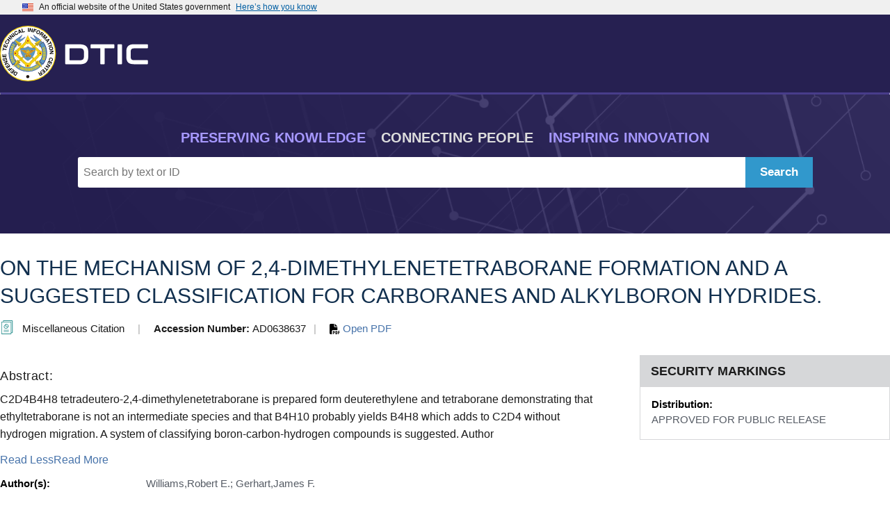

--- FILE ---
content_type: image/svg+xml
request_url: https://apps.dtic.mil/sti/citation/img/DTIC-logo.svg
body_size: 17495
content:
<?xml version="1.0" encoding="utf-8"?>
<!-- Generator: Adobe Illustrator 27.1.1, SVG Export Plug-In . SVG Version: 6.00 Build 0)  -->
<svg version="1.1" id="dtic-seal" xmlns="http://www.w3.org/2000/svg" xmlns:xlink="http://www.w3.org/1999/xlink" x="0px" y="0px"
	 viewBox="0 0 187.7 70" style="enable-background:new 0 0 187.7 70;" xml:space="preserve">
<style type="text/css">
	.st0{fill:#FFFFFF;}
	.st1{fill:#1F150A;}
	.st2{fill:#F5D010;}
	.st3{fill:#5996C2;}
	.st4{fill:#252B79;}
	.st5{fill:#9D8731;}
	.st6{fill:#B49831;}
	.st7{fill:#EFC519;}
	.st8{fill:#231F20;}
	.st9{fill:#AF4C24;}
	.st10{fill:#BA1E24;}
	.st11{fill:#F9DF23;}
	.st12{fill:#4C2F10;}
</style>
<g id="dtic">
	<g>
		<path class="st0" d="M99.6,23.4c1.9,0,3.6,0.2,5,0.6s2.5,1,3.4,1.8s1.5,1.9,2,3.2c0.4,1.3,0.6,2.8,0.6,4.6v4.9
			c0,1.8-0.2,3.3-0.6,4.5s-1.1,2.3-2,3.2s-2,1.4-3.4,1.8s-3.1,0.6-5,0.6H82.8c-0.7,0-1.1-0.4-1.1-1.1v-23c0-0.7,0.4-1.1,1.1-1.1
			H99.6z M87.2,43.1c0,0.3,0.2,0.5,0.5,0.5h11.8c1.1,0,1.9-0.1,2.7-0.3c0.7-0.2,1.3-0.5,1.8-0.9c0.4-0.4,0.8-1,0.9-1.7
			c0.2-0.7,0.3-1.6,0.3-2.7v-4c0-1.1-0.1-1.9-0.3-2.7c-0.2-0.7-0.5-1.3-0.9-1.7c-0.4-0.4-1-0.7-1.8-0.9c-0.7-0.2-1.6-0.3-2.7-0.3
			H87.7c-0.3,0-0.5,0.2-0.5,0.5V43.1L87.2,43.1z"/>
	</g>
	<g>
		<path class="st0" d="M142.4,23.4c0.6,0,0.8,0.3,0.8,0.8v3.5c0,0.5-0.3,0.8-0.8,0.8h-11.3v19.3c0,0.5-0.3,0.8-0.8,0.8h-3.9
			c-0.5,0-0.8-0.3-0.8-0.8V28.5h-11.3c-0.6,0-0.8-0.3-0.8-0.8v-3.5c0-0.5,0.3-0.8,0.8-0.8L142.4,23.4L142.4,23.4z"/>
		<path class="st0" d="M152,23.4c0.5,0,0.8,0.3,0.8,0.8v23.6c0,0.5-0.3,0.8-0.8,0.8h-3.9c-0.6,0-0.8-0.3-0.8-0.8V24.1
			c0-0.5,0.3-0.8,0.8-0.8C148.1,23.4,152,23.4,152,23.4z"/>
		<path class="st0" d="M184.5,23.4c0.5,0,0.8,0.3,0.8,0.8v3.5c0,0.5-0.3,0.8-0.8,0.8h-16c-0.9,0-1.7,0.1-2.3,0.2
			c-0.6,0.2-1.1,0.4-1.5,0.8s-0.6,0.9-0.8,1.5c-0.2,0.6-0.2,1.4-0.2,2.4v5.1c0,1,0.1,1.8,0.2,2.4c0.2,0.6,0.4,1.1,0.8,1.5
			s0.9,0.6,1.5,0.8c0.6,0.2,1.4,0.2,2.3,0.2h16c0.5,0,0.8,0.3,0.8,0.8v3.5c0,0.5-0.3,0.8-0.8,0.8h-16.2c-1.8,0-3.4-0.2-4.6-0.5
			c-1.3-0.3-2.3-0.9-3.1-1.6s-1.4-1.7-1.8-3s-0.6-2.7-0.6-4.4v-6.2c0-1.7,0.2-3.2,0.6-4.4c0.4-1.2,1-2.2,1.8-2.9
			c0.8-0.8,1.8-1.3,3.1-1.7s2.8-0.5,4.6-0.5L184.5,23.4L184.5,23.4z"/>
	</g>
</g>
<g id="seal">
	<path class="st1" d="M34.9,57.4l-3.7-7.6l3.7-3.7l3.7,3.7l0,0L34.9,57.4z M31.4,49.8l3.6,7.5l3.6-7.5l-3.6-3.6L31.4,49.8z"/>
	<circle class="st2" cx="35" cy="35" r="35"/>
	<circle class="st0" cx="35" cy="35" r="33.9"/>
	<path d="M22.2,59.2l-1.8-1.1c-1.3-0.8-2.5,0.2-3,1.1c-0.5,0.8-0.9,2.1,0.4,2.9l1.8,1.1L22.2,59.2L22.2,59.2z M19.3,62.1l-0.8-0.5
		c-0.4-0.2-0.9-0.7-0.1-1.9c0.4-0.7,1.1-1.2,1.8-0.8l0.8,0.5L19.3,62.1z"/>
	<polygon points="13.2,57.4 15.1,59.1 15.8,58.3 14,56.8 14.6,56.2 16.3,57.7 17.1,56.8 15.1,55.1 15.7,54.4 18.4,56.8 15.3,60.4 
		12.6,58.1 	"/>
	<polygon points="14.6,53.2 15.3,54 11.7,57.1 9.5,54.5 10.1,54 11.7,55.8 12.5,55.1 11.1,53.5 11.7,52.9 13.1,54.5 	"/>
	<polygon points="7.6,50.2 9,52.3 9.8,51.8 8.6,49.8 9.3,49.4 10.5,51.3 11.6,50.7 10.2,48.5 10.9,48 12.8,51.1 8.8,53.6 6.9,50.6 	
		"/>
	<polygon points="5.1,46.7 4.7,45.9 9.1,44 9.5,44.9 7.1,48 7.2,48 10.3,46.7 10.6,47.5 6.3,49.4 5.9,48.5 8.1,45.4 8.1,45.4 	"/>
	<path d="M7.3,43c0.3-0.1,0.7-0.3,0.5-1.2c-0.1-0.5-0.4-1-0.9-0.8c-0.4,0.1-0.4,0.5-0.4,1l0,0.5c0,0.8,0,1.6-1,1.9
		c-0.5,0.1-1.5,0.1-1.9-1.5c-0.4-1.5,0.5-2.1,1.1-2.2l0.2,1c-0.2,0.1-0.7,0.3-0.5,1.2c0.1,0.4,0.3,0.8,0.8,0.7
		c0.4-0.1,0.4-0.4,0.4-0.6l0-1.2c0-0.7,0.1-1.4,1-1.6c1.4-0.4,1.9,1.1,2,1.5c0.4,1.7-0.5,2.3-1.1,2.4L7.3,43z"/>
	<polygon points="3.7,36.1 4,38.6 4.9,38.5 4.7,36.2 5.6,36.1 5.8,38.5 7,38.3 6.8,35.7 7.6,35.6 7.9,39.2 3.2,39.7 2.9,36.2 	"/>
	<polygon points="8.2,29.6 8,30.6 4.2,29.9 3.9,31.3 3.1,31.2 3.8,27.4 4.6,27.5 4.3,28.9 	"/>
	<polygon points="6,23.3 5.2,25.7 6.1,26 6.8,23.8 7.6,24.1 6.9,26.3 8.1,26.7 8.9,24.2 9.7,24.4 8.6,27.9 4.1,26.3 5.2,23 	"/>
	<path d="M8.5,19.7c-0.3-0.1-0.8-0.2-1.2,0.5c-0.2,0.4-0.3,1.2,0.9,1.8c0.8,0.4,1.6,0.5,2-0.3c0.3-0.5,0.2-1-0.3-1.4l0.5-0.9
		c0.8,0.7,1.1,1.6,0.6,2.6c-0.6,1.1-1.8,1.5-3.2,0.8c-1.5-0.8-1.8-2-1.2-3.1c0.7-1.3,1.8-1.3,2.4-1L8.5,19.7z"/>
	<polygon points="11,17.9 12.7,19.2 12.1,20 8.3,17.1 8.9,16.3 10.3,17.4 11.5,15.9 10,14.8 10.6,14 14.4,16.9 13.8,17.7 12.1,16.4 
			"/>
	<polygon points="13.8,10.9 14.4,10.3 17.7,13.7 17,14.4 13.2,13.3 13.2,13.3 15.6,15.8 14.9,16.4 11.6,12.9 12.4,12.2 16,13.3 
		16,13.3 	"/>
	<rect x="16.8" y="8.8" transform="matrix(0.8017 -0.5978 0.5978 0.8017 -3.2506 12.5312)" width="1" height="4.8"/>
	<path d="M20.7,8c-0.2-0.2-0.6-0.6-1.3-0.2c-0.4,0.2-0.9,0.9-0.2,2c0.4,0.7,1.1,1.2,1.8,0.8c0.5-0.3,0.7-0.7,0.5-1.3l0.9-0.5
		c0.3,1,0.1,2-0.9,2.6c-1.1,0.6-2.3,0.4-3.1-1.1c-0.8-1.4-0.4-2.7,0.6-3.3c1.2-0.7,2.2-0.2,2.6,0.4L20.7,8z"/>
	<path d="M24.2,8.8l1.6-0.6L26.5,9l1-0.4l-3.2-3.9l-1.1,0.4l0.1,5l1-0.4L24.2,8.8z M24.1,6L24.1,6l1.2,1.6l-1.1,0.4L24.1,6z"/>
	<polygon points="28.7,7.5 31,7 31.2,7.9 27.9,8.6 26.9,3.9 27.9,3.7 	"/>
	<rect x="33.2" y="4.8" transform="matrix(1.937195e-02 -0.9998 0.9998 1.937195e-02 29.6015 40.7733)" width="4.8" height="1"/>
	<polygon points="40.3,3.3 41.2,3.5 40.6,8.2 39.6,8 38.1,4.4 38.1,4.4 37.7,7.8 36.7,7.7 37.4,2.9 38.4,3.1 39.8,6.6 39.9,6.6 	"/>
	<polygon points="42.2,8.6 41.3,8.4 42.6,3.8 45.9,4.7 45.6,5.6 43.3,4.9 43,5.9 45,6.5 44.8,7.3 42.8,6.7 	"/>
	<path d="M45.8,7.2c-1,2,0.4,3,1,3.2c0.6,0.3,2.2,0.7,3.1-1.3c1-2-0.4-3-1-3.2S46.7,5.2,45.8,7.2z M46.7,7.6
		c0.6-1.2,1.4-1.2,1.9-0.9c0.5,0.2,1,0.9,0.4,2.1c-0.6,1.2-1.4,1.2-1.9,0.9C46.6,9.5,46.1,8.8,46.7,7.6z"/>
	<path d="M49.3,11.6l0.8,0.6l1.1-1.5l0.8,0.6c0.6,0.4,0.5,0.7,0.1,1.2c-0.3,0.4-0.4,0.6-0.5,0.8l0.9,0.6l0.1-0.1
		c-0.1-0.2,0-0.3,0.4-0.9c0.5-0.7,0.4-1,0.2-1.3c0.5,0.1,1-0.1,1.3-0.5c0.2-0.3,0.6-1.2-0.4-2l-2-1.4L49.3,11.6z M51.7,10l0.7-1
		l1,0.7c0.5,0.3,0.4,0.7,0.2,0.9c-0.3,0.4-0.6,0.4-1,0.1L51.7,10z"/>
	<polygon points="56.2,17.6 55.5,16.9 58.4,14.1 58.4,14.1 54.9,16.2 54.2,15.6 56.4,12.2 56.4,12.1 53.6,14.9 52.9,14.3 56.3,10.9 
		57.4,12 55.3,15.2 55.3,15.2 58.6,13.2 59.6,14.2 	"/>
	<path d="M58,18.4l1,1.5l-0.6,0.8l0.6,0.9l3-4.1l-0.6-0.9l-4.9,1.3l0.6,0.9L58,18.4z M60.7,17.6L60.7,17.6l-1.2,1.6l-0.7-1
		L60.7,17.6z"/>
	<polygon points="59.9,23.7 59.5,22.9 63,21.2 62.4,19.9 63.2,19.5 64.8,23 64.1,23.4 63.5,22.1 	"/>
	<rect x="60.6" y="24.6" transform="matrix(0.9424 -0.3345 0.3345 0.9424 -4.7545 22.516)" width="4.8" height="1"/>
	<path d="M63.5,26.3c-2.2,0.5-2.1,2.2-1.9,2.8s0.8,2.2,2.9,1.7c2.2-0.5,2.1-2.2,1.9-2.8C66.3,27.4,65.7,25.8,63.5,26.3z M63.7,27.3
		c1.3-0.3,1.8,0.4,1.9,0.9s0,1.3-1.3,1.6c-1.3,0.3-1.8-0.4-1.9-0.9C62.2,28.3,62.4,27.5,63.7,27.3L63.7,27.3z"/>
	<polygon points="67.1,34.5 67.1,35.4 62.4,35.6 62.3,34.6 65.6,32.5 65.6,32.5 62.3,32.7 62.2,31.7 67,31.5 67,32.6 63.8,34.6 
		63.8,34.6 	"/>
	<path class="st3" d="M14.8,24.9c0,0,2.4-5.8,6.6-8.5c5.3-3.4,6.2-4.7,6.2-4.7c-0.3,1-0.8,1.9-1.3,2.8c-0.6,1-1.3,1.9-2.1,2.7
		c0,0,1.4,0.1,4-1.3c2.4-1.3,3.4-1.9,3.4-1.9s-2.1,3.3-6.4,5.7s-5.6,7.5-5.6,7.5L14.8,24.9z"/>
	<path class="st4" d="M19.7,27.4C19.7,27.4,19.7,27.3,19.7,27.4l-5-2.3c-0.1,0-0.1-0.1-0.1-0.2c0-0.1,2.5-5.9,6.7-8.6
		c5.2-3.3,6.2-4.6,6.2-4.7c0-0.1,0.1-0.1,0.2,0c0.1,0,0.1,0.1,0.1,0.2c-0.3,1-0.8,2-1.3,2.9c-0.5,0.9-1.2,1.7-1.9,2.5
		c0.6,0,1.8-0.3,3.6-1.2c2.3-1.3,3.4-1.9,3.4-1.9c0.1,0,0.1,0,0.2,0c0,0,0.1,0.1,0,0.2c0,0-2.2,3.4-6.4,5.7
		c-4.1,2.3-5.5,7.4-5.5,7.4C19.9,27.3,19.8,27.3,19.7,27.4C19.8,27.3,19.7,27.4,19.7,27.4z M15,24.8l4.6,2.2
		c0.1-0.4,0.5-1.5,1.2-2.7c0.8-1.5,2.2-3.5,4.5-4.7c3.2-1.7,5.2-4.1,5.9-5.1c-0.5,0.3-1.5,0.8-2.9,1.6c-2.6,1.4-4.1,1.3-4.1,1.3
		c-0.1,0-0.1,0-0.1-0.1c0-0.1,0-0.1,0-0.1c0.8-0.8,1.5-1.7,2.1-2.6c0.4-0.7,0.8-1.4,1.1-2.2c-0.7,0.7-2.3,2-5.8,4.2
		C17.8,18.9,15.4,24,15,24.8z"/>
	<path class="st3" d="M14.6,44.8c3.6,7.7,11.3,13,20.4,13c8.9,0,16.7-5.2,20.3-12.8l-5-2.2c-2.8,5.8-8.8,9.6-15.3,9.6
		c-6.8,0-12.6-4-15.3-9.7L14.6,44.8z"/>
	<path class="st4" d="M34.9,58c-4.4,0-8.6-1.3-12.3-3.6c-3.6-2.3-6.4-5.6-8.2-9.4c0,0,0-0.1,0-0.1c0,0,0-0.1,0.1-0.1l5-2.2
		c0.1,0,0.2,0,0.2,0.1c2.8,5.9,8.7,9.7,15.2,9.7c0,0,0,0,0,0c6.4,0,12.3-3.7,15.1-9.5c0-0.1,0.1-0.1,0.2-0.1l5,2.2
		c0,0,0.1,0,0.1,0.1c0,0,0,0.1,0,0.1c-1.8,3.8-4.6,7-8.2,9.3C43.5,56.7,39.3,58,34.9,58z M14.8,44.9c3.7,7.8,11.6,12.8,20.2,12.8
		c8.5,0,16.4-4.9,20.1-12.6L50.3,43c-1.4,2.8-3.6,5.2-6.3,6.9c-2.7,1.7-5.9,2.6-9.1,2.6c0,0,0,0,0,0c-3.3,0-6.5-0.9-9.3-2.7
		c-2.7-1.7-4.8-4.1-6.1-7L14.8,44.9z"/>
	<path d="M64.4,43.5c0.3,0,0.9,0,1-0.8c0.1-0.5,0-1.2-1.3-1.5c-0.8-0.2-1.7-0.1-1.9,0.8c-0.1,0.5,0.1,1,0.6,1.2l-0.2,1
		c-1-0.4-1.5-1.3-1.2-2.4c0.3-1.2,1.4-1.9,2.9-1.5c1.6,0.4,2.2,1.5,1.9,2.7c-0.3,1.4-1.4,1.7-2.1,1.6L64.4,43.5z"/>
	<polygon points="63.1,48.9 64,46.6 63.1,46.2 62.2,48.3 61.4,48 62.3,45.9 61.2,45.4 60.2,47.8 59.4,47.5 60.8,44.1 65.2,46 
		63.8,49.2 	"/>
	<polygon points="61.6,53 61.1,53.7 57.1,51.2 57.6,50.4 61.5,50.5 61.5,50.5 58.7,48.7 59.2,47.9 63.2,50.5 62.6,51.4 58.8,51.2 
		58.8,51.2 	"/>
	<polygon points="55.3,53.3 56,52.5 58.9,55.1 59.9,54 60.5,54.6 58,57.5 57.3,56.9 58.3,55.9 	"/>
	<polygon points="54,59.9 55.9,58.2 55.3,57.5 53.5,59 53,58.3 54.7,56.8 53.9,55.9 51.9,57.6 51.4,57 54.1,54.6 57.2,58.2 
		54.5,60.5 	"/>
	<polygon class="st2" points="44.1,47.2 47.8,43.5 53.1,52.7 	"/>
	<polygon class="st5" points="47.8,43.5 47.6,47.1 44.1,47.2 	"/>
	<polygon class="st6" points="47.6,47.1 53.1,52.7 44.1,47.2 	"/>
	<polygon class="st2" points="23.6,26.4 27.3,22.6 18.1,17.4 	"/>
	<polygon class="st5" points="27.3,22.6 23.8,22.9 23.6,26.4 	"/>
	<polygon class="st6" points="23.8,22.9 18.1,17.4 23.6,26.4 	"/>
	<g>
		<path class="st2" d="M46.6,45.1L25.5,23.3l0,0c-0.3-0.3-0.8-0.3-1.1,0c-0.3,0.3-0.3,0.8,0,1.1l0,0l21.2,21.8l0,0
			c0.3,0.3,0.8,0.3,1.1,0C46.9,46,47,45.5,46.6,45.1L46.6,45.1L46.6,45.1z"/>
		<path class="st1" d="M46.1,46.5c-0.2,0-0.4-0.1-0.6-0.3L24.3,24.4c-0.3-0.3-0.3-0.8,0-1.1c0.2-0.2,0.4-0.2,0.6-0.2c0,0,0,0,0,0
			c0.2,0,0.4,0.1,0.6,0.2l21.2,21.8l0,0c0.3,0.3,0.3,0.9,0,1.2C46.5,46.4,46.3,46.5,46.1,46.5z M24.9,23.1c-0.2,0-0.4,0.1-0.5,0.2
			c-0.3,0.3-0.3,0.8,0,1l21.2,21.8c0.3,0.3,0.8,0.3,1.1,0c0.3-0.3,0.3-0.8,0-1.1l0,0L25.5,23.3C25.3,23.2,25.1,23.1,24.9,23.1
			C24.9,23.1,24.9,23.1,24.9,23.1z"/>
	</g>
	<path d="M50.9,57.3l-0.8,0.5l1,1.6l-0.9,0.5c-0.6,0.4-0.8,0.2-1.1-0.4c-0.3-0.4-0.4-0.6-0.6-0.8l-0.9,0.6l0.1,0.1
		c0.2,0,0.3,0.1,0.7,0.7c0.5,0.8,0.7,0.8,1.1,0.7c-0.3,0.4-0.3,0.9,0,1.4c0.2,0.4,0.9,1,2,0.4l2-1.3L50.9,57.3z M51.5,60.1l0.7,1.1
		l-1.1,0.6c-0.5,0.3-0.8,0-0.9-0.2c-0.2-0.4-0.1-0.7,0.3-1L51.5,60.1z"/>
	<path class="st7" d="M34.9,50l-1.2,1.2L34.9,50z"/>
	<path class="st3" d="M54.8,24.9c0,0-2.4-5.8-6.6-8.5C43,13,42,11.7,42,11.7c0.3,1,0.8,1.9,1.3,2.8c0.6,1,1.3,1.9,2.1,2.7
		c0,0-1.4,0.1-4-1.3C39.1,14.7,38,14,38,14s2.1,3.3,6.4,5.7c4.2,2.3,5.6,7.5,5.6,7.5L54.8,24.9z"/>
	<path class="st4" d="M49.9,27.3C49.9,27.3,49.9,27.3,49.9,27.3c-0.1,0-0.1-0.1-0.1-0.1c0-0.1-1.4-5.1-5.5-7.4
		c-4.2-2.3-6.4-5.7-6.4-5.7c0-0.1,0-0.1,0-0.2c0,0,0.1-0.1,0.2,0c0,0,1.1,0.6,3.4,1.9c1.8,1,3.1,1.2,3.6,1.2
		c-0.7-0.7-1.3-1.6-1.9-2.5c-0.5-0.9-1-1.9-1.3-2.9c0-0.1,0-0.1,0.1-0.2c0.1,0,0.1,0,0.2,0c0,0,1,1.4,6.2,4.7
		c4.2,2.7,6.6,8.5,6.7,8.6c0,0.1,0,0.2-0.1,0.2L49.9,27.3C50,27.3,50,27.3,49.9,27.3z M38.5,14.5c0.8,1,2.8,3.4,5.9,5.1
		c2.2,1.2,3.6,3.2,4.5,4.7c0.7,1.3,1.1,2.3,1.2,2.7l4.6-2.2c-0.4-0.9-2.8-5.9-6.5-8.3c-3.5-2.2-5.1-3.5-5.8-4.2
		c0.3,0.7,0.7,1.5,1.1,2.2c0.6,1,1.3,1.9,2.1,2.6c0,0,0.1,0.1,0,0.1c0,0.1-0.1,0.1-0.1,0.1c-0.1,0-1.5,0.1-4.1-1.3
		C39.9,15.3,39,14.8,38.5,14.5z"/>
	<g>
		<polygon class="st2" points="49.3,23.9 50,27.2 54.8,24.9 53.9,20.5 		"/>
		<path class="st2" d="M50,27.2C50,27.2,50,27.2,50,27.2C49.9,27.2,49.9,27.2,50,27.2l-0.7-3.4c0,0,0-0.1,0-0.1l4.5-3.4
			c0,0,0,0,0.1,0c0,0,0,0,0,0.1l1,4.4c0,0,0,0.1,0,0.1L50,27.2C50,27.2,50,27.2,50,27.2z M49.4,23.9l0.6,3.2l4.7-2.2l-0.9-4.2
			L49.4,23.9z"/>
	</g>
	<g>
		<polygon class="st2" points="19.7,27.2 20.5,23.7 16,20.3 14.9,24.9 		"/>
		<path class="st2" d="M19.7,27.3C19.7,27.3,19.7,27.3,19.7,27.3L14.8,25c0,0,0,0,0-0.1l1.2-4.6c0,0,0,0,0,0c0,0,0,0,0.1,0l4.5,3.4
			c0,0,0,0,0,0.1L19.7,27.3C19.8,27.2,19.8,27.3,19.7,27.3C19.7,27.3,19.7,27.3,19.7,27.3z M14.9,24.9l4.7,2.2l0.8-3.4l-4.4-3.3
			L14.9,24.9z"/>
	</g>
	<polygon class="st2" points="46.9,25.8 43.2,22.1 52.4,16.8 	"/>
	<polygon class="st5" points="43.2,22.1 46.8,22.3 46.9,25.8 	"/>
	<polygon class="st6" points="46.8,22.3 52.4,16.8 46.9,25.8 	"/>
	<g>
		<path class="st2" d="M49.3,45.1l4.2,3.3l1.2-3.7c0,0-4.4-1.8-4.3-1.9L49.3,45.1z"/>
		<path class="st2" d="M53.5,48.5C53.5,48.5,53.4,48.4,53.5,48.5l-4.3-3.3c0,0,0-0.1,0-0.1l1.1-2.3c0,0,0,0,0,0c0,0,0.1,0,0.1,0
			c0,0,0,0,0,0c0.2,0.1,2.7,1.2,4.3,1.8c0,0,0.1,0.1,0,0.1L53.5,48.5C53.5,48.4,53.5,48.4,53.5,48.5C53.5,48.5,53.5,48.5,53.5,48.5z
			 M49.3,45.1l4.1,3.2l1.2-3.6c-0.2-0.1-1.2-0.5-2.1-0.9c-1.4-0.6-1.9-0.8-2.1-0.9L49.3,45.1z"/>
	</g>
	<g>
		<path class="st3" d="M49.5,45.3c4.7-6.4,4.8-15.1,0.2-21.5l4.3-3.2c6,8.4,6,19.7-0.2,28L49.5,45.3z"/>
		<path class="st4" d="M53.9,48.5C53.9,48.5,53.9,48.5,53.9,48.5l-4.4-3.2c0,0,0,0,0,0c4.7-6.4,4.8-15,0.2-21.5c0,0,0,0,0,0l4.3-3.2
			c0,0,0,0,0,0c0,0,0,0,0,0c3,4.1,4.5,9,4.5,14C58.6,39.6,56.9,44.4,53.9,48.5C53.9,48.5,53.9,48.5,53.9,48.5
			C53.9,48.5,53.9,48.5,53.9,48.5z M49.6,45.3l4.3,3.2c6.1-8.3,6.2-19.5,0.2-27.9l-4.3,3.2c2.3,3.2,3.4,6.9,3.4,10.8
			C53.1,38.4,51.9,42.1,49.6,45.3z"/>
	</g>
	<path class="st4" d="M54,48.9l-4.8-3.5l0.2-0.2c4.7-6.3,4.7-14.8,0.2-21.2l-0.2-0.2l4.8-3.6l0.2,0.2c3,4.2,4.6,9.1,4.5,14.2
		c0,5.1-1.7,10-4.7,14.1L54,48.9z M49.9,45.2l3.9,2.9c5.9-8.1,5.9-19,0.2-27.2l-3.9,2.9c2.2,3.2,3.3,6.9,3.3,10.7
		C53.4,38.4,52.2,42.1,49.9,45.2z"/>
	<path class="st1" d="M34.8,66c1.1,0,1.9-0.9,1.9-1.9c0-1.1-0.9-1.9-1.9-1.9c-1.1,0-1.9,0.9-1.9,1.9c0,0,0,0,0,0l0,0
		C32.9,65.2,33.7,66,34.8,66L34.8,66z"/>
	<path class="st1" d="M34.8,66.1L34.8,66.1c-1.1,0-2-0.9-2-2c0-1.1,0.9-2,2-2s2,0.9,2,2C36.8,65.2,35.9,66.1,34.8,66.1z M34.8,62.2
		c-1,0-1.9,0.9-1.9,1.9c0,1,0.9,1.9,1.9,1.9l0,0v0c1,0,1.9-0.9,1.9-1.9S35.8,62.2,34.8,62.2z"/>
	<polygon class="st4" points="19.6,42.6 20.5,46.4 15.9,49.6 14.6,44.8 	"/>
	<g>
		<polygon class="st2" points="19.6,42.6 20.5,46.4 15.9,49.6 14.6,44.8 		"/>
		<path class="st2" d="M15.9,49.7l-1.4-4.9l5.1-2.2l1,3.8L15.9,49.7z M14.6,44.9l1.3,4.6l4.5-3.1l-0.9-3.6L14.6,44.9z"/>
	</g>
	<path class="st3" d="M20.6,46.4c-5-6.7-5-15.9-0.1-22.6L16,20.3C9.6,29,9.6,40.8,15.9,49.6L20.6,46.4z"/>
	<path class="st4" d="M15.9,50l-0.2-0.2c-3.1-4.3-4.8-9.5-4.8-14.8c0-5.4,1.7-10.5,4.9-14.8l0.2-0.2l4.9,3.8l-0.2,0.2
		c-4.9,6.7-4.8,15.6,0.1,22.3l0.2,0.2L15.9,50z M16.1,20.7C10,29.3,9.9,40.6,16,49.2l4.2-2.9c-2.4-3.3-3.6-7.2-3.6-11.2
		c0-4.1,1.2-8,3.6-11.3L16.1,20.7z"/>
	<rect x="20.3" y="50" transform="matrix(0.6542 -0.7563 0.7563 0.6542 -30.5526 34.0256)" class="st2" width="3.4" height="0.8"/>
	<polygon class="st2" points="23.5,49.5 24.3,50.2 23.3,52.5 24.8,50.5 25.3,50.8 23.3,53.6 22.5,53 23.6,50.3 22,52.6 21.5,52.3 	
		"/>
	
		<rect x="24.2" y="52.7" transform="matrix(0.4549 -0.8905 0.8905 0.4549 -33.1608 52.0053)" class="st2" width="3.4" height="0.8"/>
	<polygon class="st2" points="27.2,51.9 28.2,52.3 27.7,54.7 28.6,52.5 29.2,52.7 28,55.8 27,55.4 27.5,52.6 26.5,55.2 25.9,55 	"/>
	<polygon class="st2" points="28.5,56 29.4,52.7 30.9,53.2 30.8,53.6 30,53.4 29.8,54.2 30.6,54.4 30.5,54.9 29.7,54.6 29.3,56.2 	
		"/>
	<path class="st2" d="M32.9,53.8c0-0.1-0.1-0.3-0.3-0.4c-0.2-0.1-0.4-0.2-0.6-0.2c-0.2,0-0.4,0-0.6,0c-0.2,0.1-0.3,0.2-0.4,0.3
		c-0.1,0.1-0.1,0.3-0.1,0.4l-0.3,1.7c0,0.1,0,0.2,0,0.3c0,0.1,0,0.2,0.1,0.3c0.1,0.1,0.2,0.2,0.3,0.3c0.1,0.1,0.3,0.1,0.5,0.2
		c0.2,0,0.4,0,0.6,0c0.2-0.1,0.3-0.2,0.4-0.3c0.1-0.1,0.1-0.3,0.2-0.5l0.3-1.6C32.9,54.2,32.9,54,32.9,53.8L32.9,53.8z M31.7,54
		c0-0.1,0-0.1,0.1-0.2c0,0,0.1,0,0.2,0c0.1,0,0.1,0,0.1,0.1c0,0.1,0,0.1,0,0.2L31.8,56c0,0.1,0,0.1-0.1,0.2c0,0-0.1,0-0.2,0
		c-0.1,0-0.1,0-0.1-0.1c0-0.1,0-0.1,0-0.2L31.7,54z"/>
	<path class="st2" d="M33.9,56.9l0.1-1.5l0.1,0c0.1,0,0.1,0,0.2,0.1c0,0,0.1,0.1,0.1,0.1c0,0.1,0,0.2,0,0.4l0,0.5
		c0,0.2,0,0.4,0.1,0.5l0.8,0c0-0.1-0.1-0.1-0.1-0.2c0-0.1,0-0.2,0-0.3l0-0.7c0-0.2,0-0.4-0.1-0.5c-0.1-0.1-0.2-0.2-0.4-0.2v0
		c0.2,0,0.3-0.1,0.4-0.2c0.1-0.1,0.2-0.3,0.2-0.6c0-0.2-0.1-0.4-0.2-0.6c-0.1-0.1-0.4-0.2-0.7-0.2l-1.1,0l-0.1,3.4L33.9,56.9
		L33.9,56.9z M34,54l0.1,0c0.1,0,0.1,0,0.2,0.1c0,0.1,0.1,0.2,0.1,0.3c0,0.1,0,0.2-0.1,0.4c-0.1,0.1-0.1,0.1-0.2,0.1l-0.1,0L34,54z"
		/>
	<polygon class="st2" points="35.4,53.6 36.5,53.5 37.1,55.9 37.2,53.4 38.3,53.3 38.7,56.7 38,56.7 37.7,53.9 37.5,56.8 36.8,56.9 
		36.1,54.1 36.4,56.9 35.7,57 	"/>
	<path class="st2" d="M39.8,55.5l0.4-0.1l0.3,0.8l0.8-0.2L40,52.9l-1,0.3l0.3,3.4l0.6-0.2L39.8,55.5L39.8,55.5z M39.7,55l-0.2-1.5
		l0.5,1.4L39.7,55z"/>
	<polygon class="st2" points="40.7,53.2 40.5,52.7 42.3,52 42.5,52.5 42,52.7 43,55.4 42.3,55.7 41.2,53 	"/>
	<rect x="43.1" y="51.6" transform="matrix(0.9007 -0.4344 0.4344 0.9007 -18.831 24.2067)" class="st2" width="0.8" height="3.4"/>
	<path class="st2" d="M45.1,50.9c-0.1-0.1-0.3-0.1-0.4-0.1c-0.2,0-0.4,0.1-0.6,0.2c-0.2,0.1-0.3,0.2-0.4,0.4
		c-0.1,0.1-0.1,0.3-0.1,0.5c0,0.2,0.1,0.3,0.2,0.4l0.9,1.4c0,0.1,0.1,0.2,0.2,0.2c0.1,0.1,0.2,0.1,0.3,0.2c0.1,0,0.3,0.1,0.4,0
		c0.2,0,0.3-0.1,0.5-0.2c0.2-0.1,0.3-0.2,0.4-0.4c0.1-0.1,0.1-0.3,0.1-0.5c0-0.2-0.1-0.3-0.2-0.5l-0.8-1.4
		C45.4,51.1,45.3,51,45.1,50.9L45.1,50.9z M44.4,51.7c0-0.1-0.1-0.1,0-0.2c0-0.1,0.1-0.1,0.1-0.1c0,0,0.1,0,0.2,0
		c0.1,0,0.1,0.1,0.2,0.2l1,1.7c0,0.1,0.1,0.1,0.1,0.2c0,0.1-0.1,0.2-0.3,0.2c-0.1,0-0.1-0.1-0.1-0.1L44.4,51.7z"/>
	<polygon class="st2" points="45.2,50.4 46.1,49.8 48,51.4 46.5,49.5 46.9,49.1 49,51.7 48.2,52.4 46,50.5 47.7,52.7 47.3,53.1 	"/>
	<path class="st2" d="M54.5,40.7l-0.2,0.7l-0.5-0.2c-0.1,0-0.1,0-0.2,0c-0.1,0-0.1,0.1-0.1,0.1c0,0.1,0,0.1,0,0.2
		c0,0.1,0.1,0.1,0.1,0.1l0.1,0c0.1,0,0.1,0,0.2,0c0.1,0,0.4-0.2,0.8-0.4c0.2-0.1,0.3-0.2,0.5-0.2c0.1,0,0.3,0,0.5,0
		c0.2,0.1,0.4,0.2,0.5,0.3c0.1,0.1,0.2,0.3,0.2,0.4c0,0.2,0,0.4-0.1,0.6c0,0.2-0.1,0.3-0.2,0.4C56,43,55.9,43,55.8,43.1
		c-0.1,0-0.2,0-0.2,0c-0.1,0-0.2,0-0.3,0l-0.6-0.2l0.2-0.7l0.6,0.2c0.1,0,0.1,0,0.2,0c0.1-0.1,0.1-0.2,0.1-0.3c0,0-0.1-0.1-0.2-0.1
		l-0.1,0c0,0-0.1,0-0.1,0c-0.1,0-0.2,0.1-0.3,0.2l-0.6,0.4c-0.1,0.1-0.3,0.1-0.5,0.2c-0.1,0-0.3,0-0.4-0.1c-0.2,0-0.3-0.1-0.4-0.3
		c-0.1-0.1-0.2-0.3-0.2-0.4c0-0.2,0-0.4,0.1-0.6c0.1-0.3,0.2-0.5,0.4-0.6c0.2-0.1,0.4-0.1,0.6-0.1L54.5,40.7z"/>
	<polygon class="st2" points="56.8,40.6 53.5,39.9 53.8,38.3 54.3,38.4 54.2,39.2 54.9,39.3 55,38.6 55.5,38.7 55.4,39.4 56.5,39.7 
		56.6,38.8 57.1,38.9 	"/>
	<path class="st2" d="M57.3,37.4l-1.5-0.1l0-0.1c0-0.1,0-0.1,0.1-0.2c0,0,0.1-0.1,0.1-0.1c0.1,0,0.2,0,0.4,0l0.5,0
		c0.2,0,0.3,0,0.5,0l0.1-0.8c-0.1,0-0.1,0.1-0.2,0.1c-0.1,0-0.2,0-0.3,0l-0.7-0.1c-0.2,0-0.4,0-0.5,0.1c-0.1,0.1-0.2,0.2-0.2,0.4h0
		c0-0.2-0.1-0.3-0.2-0.4c-0.1-0.1-0.3-0.2-0.6-0.2c-0.2,0-0.4,0-0.6,0.2c-0.1,0.1-0.2,0.4-0.3,0.7l-0.1,1.1l3.4,0.3L57.3,37.4
		L57.3,37.4z M54.4,37.1l0-0.1c0-0.1,0-0.1,0.1-0.2c0.1,0,0.2-0.1,0.3,0c0.1,0,0.2,0,0.4,0.1c0.1,0.1,0.1,0.1,0.1,0.2l0,0.1
		L54.4,37.1z"/>
	<polygon class="st2" points="54.1,35.4 54,34.6 56.6,34.3 54,34 54,33.3 57.4,33.7 57.4,34.8 	"/>
	<rect x="53.9" y="31.8" transform="matrix(0.9914 -0.1307 0.1307 0.9914 -3.736 7.5368)" class="st2" width="3.4" height="0.8"/>
	<path class="st2" d="M54.5,29.3l0.2,0.8l-0.4,0.1c-0.1,0-0.2,0-0.2,0.1c-0.1,0-0.1,0.1-0.1,0.2c0,0.1,0,0.1,0.1,0.1
		c0.1,0,0.2,0,0.2,0l1.8-0.4c0.1,0,0.1,0,0.2-0.1c0,0,0-0.1,0-0.2c0-0.1,0-0.1-0.1-0.1c-0.1,0-0.1,0-0.2,0l-0.6,0.1l-0.2-0.8
		l0.5-0.1c0.3-0.1,0.5,0,0.7,0.1c0.2,0.1,0.3,0.4,0.4,0.7c0.1,0.3,0,0.6-0.1,0.8c-0.1,0.2-0.3,0.3-0.7,0.4l-1.4,0.3
		c-0.2,0-0.3,0.1-0.5,0c-0.1,0-0.2,0-0.3-0.1c-0.1-0.1-0.2-0.1-0.2-0.2c-0.1-0.1-0.2-0.3-0.2-0.5c-0.1-0.2-0.1-0.4,0-0.6
		c0-0.1,0.1-0.3,0.2-0.4c0.1-0.1,0.3-0.2,0.4-0.2L54.5,29.3z"/>
	<polygon class="st2" points="56.3,28 53.2,29.1 52.6,27.6 53.1,27.4 53.4,28.2 54.1,27.9 53.8,27.2 54.3,27 54.5,27.8 55.6,27.4 
		55.3,26.6 55.8,26.4 	"/>
	<polygon class="st2" points="15.7,22.9 18.6,24.6 17.8,26 17.4,25.8 17.8,25 17.1,24.7 16.7,25.4 16.3,25.1 16.7,24.4 15.7,23.9 
		15.3,24.6 14.9,24.4 	"/>
	<polygon class="st2" points="14.2,25.7 14.5,25 16,26.2 17.6,26.3 17.3,27.1 15.9,26.9 17.1,27.6 16.8,28.3 15.5,27.2 13.7,27 
		14,26.2 15.4,26.5 	"/>
	<path class="st2" d="M15,30.3l0.2-0.8l0.4,0.1c0.1,0,0.2,0,0.3,0c0.1,0,0.1-0.1,0.1-0.1c0-0.1,0-0.1,0-0.2
		c-0.1-0.1-0.1-0.1-0.2-0.1l-1.8-0.5c-0.1,0-0.1,0-0.2,0c-0.1,0-0.1,0.1-0.1,0.1c0,0,0,0.1,0,0.1c0,0.1,0.1,0.1,0.2,0.1l0.6,0.2
		l-0.2,0.8l-0.5-0.1c-0.3-0.1-0.5-0.2-0.6-0.4c-0.1-0.2-0.1-0.5,0-0.8c0.1-0.3,0.2-0.5,0.5-0.7c0.2-0.1,0.4-0.1,0.8,0l1.4,0.4
		c0.2,0,0.3,0.1,0.4,0.2c0.1,0.1,0.2,0.2,0.2,0.3c0.1,0.1,0.1,0.2,0.1,0.3c0,0.2,0,0.4-0.1,0.5c0,0.2-0.1,0.4-0.3,0.5
		c-0.1,0.1-0.2,0.2-0.4,0.2c-0.1,0-0.3,0-0.4,0L15,30.3z"/>
	<polygon class="st2" points="12.7,30.6 16,31.1 15.8,32.8 15.3,32.7 15.4,31.9 14.7,31.7 14.6,32.5 14.1,32.5 14.2,31.7 13.1,31.5 
		13,32.3 12.5,32.3 	"/>
	<polygon class="st2" points="12.4,33 15.8,33.2 15.7,34 12.9,33.8 12.8,34.7 12.3,34.7 	"/>
	<polygon class="st2" points="12.3,35.5 15.7,35.3 15.7,36.1 12.9,36.2 12.9,37.1 12.4,37.1 	"/>
	<polygon class="st2" points="12.5,37.9 15.8,37.4 16.1,39 15.6,39.1 15.4,38.2 14.7,38.4 14.8,39.2 14.3,39.2 14.2,38.4 13.1,38.6 
		13.2,39.4 12.7,39.5 	"/>
	<polygon class="st2" points="16.1,39.4 16.4,40.4 14.2,41.6 16.6,40.9 16.7,41.5 13.5,42.4 13.2,41.5 15.8,40.1 13.1,40.9 
		12.9,40.3 	"/>
	<path class="st2" d="M16.6,44.3l-0.3-0.7l0.4-0.2c0.1,0,0.2-0.1,0.2-0.1c0.1-0.1,0-0.2,0-0.3c0,0,0,0-0.1,0c-0.1,0-0.2,0-0.2,0
		l-1.7,0.8c-0.1,0-0.1,0.1-0.2,0.1c0,0.1,0,0.1,0,0.2c0,0,0.1,0.1,0.1,0.1c0.1,0,0.1,0,0.2,0l0.6-0.2l0.3,0.7l-0.5,0.2
		c-0.3,0.1-0.5,0.1-0.7,0c-0.2-0.1-0.4-0.3-0.5-0.6c-0.1-0.3-0.2-0.6,0-0.8c0.1-0.2,0.3-0.4,0.6-0.5l1.4-0.6
		c0.1-0.1,0.3-0.1,0.4-0.1c0.1,0,0.2,0,0.4,0.1c0.1,0,0.2,0.1,0.3,0.2c0.1,0.1,0.2,0.3,0.3,0.4c0.1,0.2,0.1,0.4,0.1,0.6
		c0,0.1-0.1,0.3-0.2,0.4c-0.1,0.1-0.2,0.2-0.4,0.2L16.6,44.3z"/>
	<polygon class="st2" points="15,45.9 17.9,44.2 18.7,45.7 18.3,45.9 17.9,45.2 17.2,45.6 17.6,46.3 17.2,46.5 16.8,45.8 15.9,46.4 
		16.3,47.1 15.8,47.3 	"/>
	<polygon class="st2" points="25.6,46.4 21.9,42.6 16.6,51.8 	"/>
	<polygon class="st5" points="21.9,42.6 22.1,46.2 25.6,46.4 	"/>
	<polygon class="st6" points="22.1,46.2 16.6,51.8 25.6,46.4 	"/>
	<g>
		<rect x="25.3" y="31.6" transform="matrix(0.7012 -0.713 0.713 0.7012 -22.3843 31.973)" class="st2" width="3.3" height="22.2"/>
		<path class="st8" d="M33.7,51.7L33.7,51.7L17.8,36.1l2.4-2.4l0,0l15.9,15.6L33.7,51.7z M17.9,36.1l15.8,15.5l2.3-2.3L20.2,33.8
			L17.9,36.1z"/>
	</g>
	<g>
		<rect x="41.4" y="15.8" transform="matrix(0.7012 -0.713 0.713 0.7012 -6.3263 38.7309)" class="st2" width="3.3" height="22.2"/>
		<path class="st8" d="M49.8,35.9L49.8,35.9L33.9,20.3l2.4-2.4l0,0l15.9,15.6L49.8,35.9z M34,20.3l15.8,15.5l2.3-2.3L36.3,18
			L34,20.3z"/>
	</g>
	<path class="st2" d="M24.1,45.3l21.8-21.2l0,0c0.3-0.3,0.3-0.8,0-1.1c-0.3-0.3-0.8-0.3-1.1,0l0,0L23,44.2l0,0
		c-0.3,0.3-0.3,0.8,0,1.1C23.3,45.6,23.8,45.6,24.1,45.3L24.1,45.3z"/>
	<path class="st1" d="M23.6,45.5c-0.2,0-0.4-0.1-0.6-0.2c-0.2-0.2-0.3-0.4-0.3-0.6c0-0.2,0.1-0.4,0.2-0.6L44.8,23
		c0.3-0.3,0.8-0.3,1.1,0c0.2,0.2,0.3,0.4,0.3,0.6c0,0.2-0.1,0.4-0.2,0.6L24,45.4v0C23.9,45.5,23.7,45.5,23.6,45.5z M45.3,22.8
		c-0.2,0-0.4,0.1-0.5,0.2L23,44.2c-0.1,0.1-0.2,0.3-0.2,0.5c0,0.2,0.1,0.4,0.2,0.5c0.3,0.3,0.7,0.3,1,0l0,0l21.8-21.1
		c0.1-0.1,0.2-0.3,0.2-0.5c0-0.2-0.1-0.4-0.2-0.5C45.7,22.9,45.5,22.8,45.3,22.8z"/>
	<g>
		<path class="st2" d="M33.1,33.9c-0.1,0.2-0.5,1.1-0.4,1.3C33,35.5,33.7,34.4,33.1,33.9z"/>
		<path class="st9" d="M32.8,35.3c-0.1,0-0.1,0-0.2-0.1c-0.2-0.3,0.3-1.2,0.4-1.3l0-0.1l0.1,0.1c0.2,0.2,0.3,0.5,0.2,0.8
			C33.3,35,33.1,35.3,32.8,35.3C32.9,35.3,32.9,35.3,32.8,35.3z M33.1,34c-0.2,0.3-0.4,1-0.3,1.1c0,0,0,0,0.1,0
			c0.1,0,0.3-0.2,0.4-0.5C33.3,34.5,33.3,34.2,33.1,34z"/>
	</g>
	<g>
		<rect x="31.7" y="41" transform="matrix(0.713 -0.7012 0.7012 0.713 -17.635 42.2809)" class="st2" width="22.2" height="3.3"/>
		<path class="st8" d="M36.1,51.7l-2.4-2.4l0,0l15.9-15.6l2.4,2.4l0,0L36.1,51.7z M33.8,49.3l2.3,2.3l15.8-15.5l-2.3-2.3L33.8,49.3z
			"/>
	</g>
	<g>
		
			<rect x="15.5" y="25.5" transform="matrix(0.713 -0.7012 0.7012 0.713 -11.3664 26.4599)" class="st2" width="22.2" height="3.3"/>
		<path class="st8" d="M19.9,36.1l-2.4-2.4l0,0l15.9-15.6l2.4,2.4l0,0L19.9,36.1z M17.6,33.7l2.3,2.3l15.8-15.5l-2.3-2.3L17.6,33.7z
			"/>
	</g>
	<g>
		<polygon class="st2" points="34.8,12 31.4,19.6 34.9,23.4 38.6,19.7 		"/>
		<path class="st8" d="M34.9,23.4l-3.6-3.8l3.5-7.8l3.8,7.9l0,0L34.9,23.4z M31.5,19.6l3.5,3.7l3.6-3.6L34.8,12L31.5,19.6z"/>
	</g>
	<path class="st10" d="M34.6,20c0.5,0.2,1.1-0.1,1.2-0.6c0.2-0.5-0.1-1.1-0.6-1.2c-0.5-0.2-1.1,0.1-1.2,0.6c0,0,0,0,0,0
		c0,0.1-0.1,0.2-0.1,0.3l0,0C34,19.5,34.2,19.8,34.6,20z"/>
	<g>
		<path class="st2" d="M52.8,32.5l-3-1.3L46,34.6l3.6,3.7l3.1-1.4C52.9,35.4,52.9,34,52.8,32.5z"/>
		<path class="st8" d="M49.6,38.4L49.6,38.4L46,34.6l3.8-3.5l0,0l3,1.3l0,0c0.1,1.3,0.1,2.7-0.1,4.4l0,0L49.6,38.4z M46.1,34.6
			l3.5,3.7l3.1-1.4c0.2-1.7,0.2-3.1,0.1-4.4l-3-1.3L46.1,34.6z"/>
	</g>
	<path class="st10" d="M50.1,35.7c0.5,0.2,1.1-0.1,1.2-0.6c0.2-0.5-0.1-1.1-0.6-1.2s-1.1,0.1-1.2,0.6c0,0.1-0.1,0.2-0.1,0.3l0,0
		C49.4,35.2,49.7,35.6,50.1,35.7z"/>
	<g>
		<path class="st2" d="M32.1,51.9l-0.9-2.1l3.7-3.6l3.5,3.8L37,52C35.5,52.1,33.6,52.2,32.1,51.9z"/>
		<path class="st8" d="M34.8,52.1c-1,0-1.9-0.1-2.7-0.2l0,0l-0.9-2.2l0,0l3.7-3.6l3.5,3.8L37,52l0,0C36.3,52.1,35.5,52.1,34.8,52.1z
			 M32.2,51.8c1.3,0.3,3.1,0.3,4.8,0.1l1.3-2l-3.4-3.8l-3.7,3.5L32.2,51.8z"/>
	</g>
	<path class="st10" d="M35.7,50.6c0,0.5-0.5,0.9-1,0.9c-0.5,0-0.9-0.5-0.9-1c0-0.5,0.5-0.9,1-0.9l0,0C35.4,49.6,35.8,50.1,35.7,50.6
		C35.7,50.6,35.7,50.6,35.7,50.6z"/>
	<g>
		<path class="st2" d="M17.3,32.3l2.4-1.2l3.8,3.5L20,38.3l-2.8-1.4C17.1,35.4,17.2,33.8,17.3,32.3z"/>
		<path class="st8" d="M20,38.3L20,38.3l-2.8-1.5l0,0c-0.2-1.4,0-2.9,0.1-4.4l0-0.2l2.5-1.2l3.8,3.5l0,0L20,38.3z M17.2,36.8
			l2.7,1.4l3.5-3.7l-3.8-3.4l-2.4,1.2l0,0.1C17.2,33.9,17.1,35.4,17.2,36.8z"/>
	</g>
	<path class="st10" d="M19.5,35.6c-0.5,0.2-1.1-0.1-1.2-0.6c-0.2-0.5,0.1-1.1,0.6-1.2c0.5-0.2,1.1,0.1,1.2,0.6
		c0,0.1,0.1,0.2,0.1,0.3l0,0C20.1,35.1,19.9,35.5,19.5,35.6z"/>
	<g>
		<path class="st3" d="M44.3,28c-6.7,0.9-9.3-2.1-9.3-2.1s-2.6,3-9.2,2.1l-0.1,0c0,0-1.1,7.7,5.6,13.7c2,1.9,3.7,2.6,3.7,2.6
			C45.8,38.2,44.3,28,44.3,28z"/>
		<path class="st9" d="M34.9,44.4L34.9,44.4c0,0-1.8-0.8-3.8-2.7c-3.5-3.1-4.8-6.7-5.3-9.1c-0.6-2.7-0.3-4.6-0.3-4.6l0-0.1l0.2,0
			c3.4,0.4,5.7-0.2,7-0.8c1.5-0.6,2.1-1.4,2.1-1.4l0.1-0.1l0.1,0.1c0,0,0.7,0.7,2.2,1.4c1.4,0.6,3.7,1.2,7.1,0.7l0.1,0l0,0.1
			c0,0,0.4,2.6-0.6,5.9c-0.6,1.9-1.5,3.7-2.7,5.4C39.5,41.3,37.5,43,34.9,44.4L34.9,44.4z M25.7,28.1c0,0.4-0.2,2.2,0.3,4.5
			c0.5,2.4,1.8,6,5.3,9.1c1.8,1.7,3.4,2.5,3.7,2.6c5.6-3.1,7.8-7.4,8.7-10.4c0.9-3,0.6-5.4,0.6-5.8c-3.4,0.4-5.8-0.2-7.1-0.7
			c-1.3-0.5-2-1.2-2.1-1.4c-0.2,0.2-0.8,0.8-2.1,1.3C31.5,27.9,29.1,28.5,25.7,28.1L25.7,28.1z"/>
	</g>
	<g>
		<path class="st2" d="M34,33c0.1-0.2,0.1-0.5,0.2-0.7c0.2-0.5,0.5-0.5,0.3-1.1c-0.1-0.2-0.6-0.6-0.2-0.9c0.2-0.1,0.5,0,1,0
			c0.7-0.1,0.6,0.7,0.7,1.2c0.1,0.5,0.4,0.9,0.8,1.2L34,33z"/>
		<path class="st9" d="M33.9,33.1L33.9,33.1c0-0.2,0.1-0.2,0.1-0.3c0-0.2,0.1-0.4,0.2-0.5c0.1-0.1,0.1-0.2,0.2-0.3
			c0.2-0.2,0.2-0.3,0.1-0.7c0-0.1-0.1-0.1-0.1-0.2c-0.1-0.2-0.2-0.3-0.2-0.5c0-0.1,0.1-0.2,0.2-0.2c0.1-0.1,0.3-0.1,0.5-0.1
			c0.1,0,0.3,0,0.5,0c0.6-0.1,0.7,0.5,0.7,0.9c0,0.1,0,0.3,0.1,0.4c0.1,0.5,0.4,0.9,0.8,1.2l0,0.1L33.9,33.1z M34.5,30.4
			c-0.1,0-0.2,0-0.2,0c-0.1,0-0.1,0.1-0.1,0.1c0,0.1,0.1,0.3,0.2,0.4c0.1,0.1,0.1,0.2,0.1,0.2c0.2,0.4,0.1,0.6-0.1,0.8
			c-0.1,0.1-0.1,0.2-0.2,0.3c-0.1,0.2-0.1,0.3-0.2,0.5c0,0,0,0.1,0,0.1l2.5-0.2c-0.3-0.3-0.6-0.7-0.7-1.1c0-0.1,0-0.2-0.1-0.4
			c-0.1-0.5-0.1-0.9-0.6-0.8c-0.2,0-0.4,0-0.5,0C34.6,30.4,34.6,30.4,34.5,30.4z"/>
	</g>
	<g>
		<path class="st2" d="M34.6,30.8c0.1,0,0.2,0,0.2,0.1c0,0.1-0.1,0.2-0.2,0.2c-0.1,0-0.2,0-0.2-0.1C34.4,30.8,34.5,30.8,34.6,30.8z"
			/>
		<path class="st9" d="M34.7,31.1c-0.1,0-0.2-0.1-0.3-0.2l0,0c0-0.1,0-0.1,0-0.1c0-0.1,0.1-0.1,0.2-0.1l0,0.1l0-0.1
			c0.1,0,0.2,0,0.2,0c0,0,0.1,0.1,0.1,0.1l0,0C34.9,31,34.8,31.1,34.7,31.1C34.7,31.1,34.7,31.1,34.7,31.1z M34.5,30.9
			c0,0.1,0.1,0.1,0.1,0.1c0.1,0,0.1-0.1,0.1-0.1c0,0,0,0,0,0c0,0-0.1,0-0.1,0l0,0C34.6,30.8,34.5,30.9,34.5,30.9
			C34.5,30.9,34.5,30.9,34.5,30.9z"/>
	</g>
	<g>
		<path class="st2" d="M33.8,31.4c0,0,0.1,0,0.1,0c0,0,0.1,0,0.1,0c0.1,0,0.2,0.1,0.3,0.1c0.2,0.1,0.5,0.1,0.6,0c0,0,0-0.4-0.3-0.2
			l-0.3-0.1l-0.3,0L33.8,31.4z"/>
		<path class="st9" d="M34.6,31.7c-0.1,0-0.2,0-0.4-0.1c-0.1,0-0.2-0.1-0.3-0.1c0,0,0,0,0,0c0,0,0,0-0.1,0c0,0-0.1,0-0.1,0l0-0.1
			l0.2-0.1l0.3,0l0.2,0c0.2-0.1,0.3,0,0.3,0c0.1,0.1,0.1,0.3,0,0.3C34.9,31.7,34.8,31.7,34.6,31.7z M34,31.4
			C34,31.4,34,31.4,34,31.4c0.1,0.1,0.2,0.1,0.3,0.1c0.1,0.1,0.4,0.1,0.5,0c0,0,0-0.1-0.1-0.2c0,0-0.1,0-0.2,0l0,0l-0.3-0.1L34,31.4
			L34,31.4z"/>
	</g>
	<g>
		<path class="st2" d="M33.8,31.7c-0.2-0.1-0.3-0.2-0.3-0.5c0-0.2,0.1-0.5,0.3-0.5c0.1,0,0.2,0.1,0.3,0.1l0.2,0c0,0,0.1,0,0.1,0
			c0.1,0,0.1,0,0.1,0.1c0,0,0.1,0.1,0.1,0.1c0.1,0,0.1,0.1,0.1,0.2c0,0,0.1,0.2,0,0.2c-0.1,0-0.1,0-0.2,0c0,0-0.4-0.1-0.4-0.1
			c-0.1,0-0.2,0-0.2,0.1C33.8,31.4,33.8,31.6,33.8,31.7z"/>
		<path class="st9" d="M33.8,31.8L33.8,31.8c-0.2-0.1-0.3-0.3-0.4-0.5c0-0.2,0-0.3,0.1-0.5c0.1-0.1,0.2-0.1,0.3-0.1
			c0.1,0,0.1,0,0.2,0c0,0,0.1,0,0.1,0l0.2,0c0,0,0.1,0,0.1,0c0.1,0,0.2,0,0.2,0.2c0,0,0,0,0,0c0.1,0,0.1,0.1,0.1,0.2
			c0,0.1,0,0.2,0,0.2c0,0,0,0-0.1,0c-0.1,0-0.1,0-0.2,0l0,0c0,0-0.2,0-0.4-0.1c0,0,0,0,0,0c-0.1,0-0.1,0-0.1,0c0,0,0,0.1,0,0.3l0,0
			L33.8,31.8z M33.8,30.8c-0.1,0-0.1,0-0.2,0.1c-0.1,0.1-0.1,0.2-0.1,0.3c0,0.1,0.1,0.2,0.2,0.3c0-0.1,0-0.2,0.1-0.2
			c0.1-0.1,0.2-0.1,0.2-0.1c0,0,0,0,0,0l0,0l0,0c0.2,0,0.4,0.1,0.4,0.1c0,0,0.1,0,0.1,0c0,0,0,0,0-0.1l0,0c0,0,0-0.1-0.1-0.1l0,0
			l0,0c0,0-0.1-0.1-0.1-0.1c0,0,0,0,0,0c0,0,0,0-0.1,0c0,0-0.1,0-0.1,0l0,0l-0.2,0c0,0-0.1,0-0.1,0C33.9,30.9,33.8,30.8,33.8,30.8
			C33.8,30.8,33.8,30.8,33.8,30.8z M34.6,31.3C34.6,31.3,34.6,31.3,34.6,31.3C34.6,31.3,34.6,31.3,34.6,31.3
			C34.6,31.3,34.6,31.3,34.6,31.3z"/>
	</g>
	<g>
		<path class="st2" d="M34.3,30.9c-0.1-0.1-0.2-0.2-0.3-0.3c-0.1,0-0.2,0-0.2,0.1C33.9,30.8,34.2,30.8,34.3,30.9z"/>
		<path class="st9" d="M34.3,30.9C34.3,30.9,34.3,30.9,34.3,30.9c-0.2,0-0.5-0.1-0.5-0.2c0-0.1,0-0.1,0-0.1c0,0,0.1,0,0.2,0
			c0.1,0,0.2,0.2,0.3,0.3C34.4,30.8,34.4,30.8,34.3,30.9L34.3,30.9z M34,30.6C33.9,30.6,33.9,30.6,34,30.6
			C33.9,30.6,33.9,30.6,34,30.6c0,0.1,0.1,0.2,0.2,0.2C34.1,30.7,34.1,30.6,34,30.6C34,30.6,34,30.6,34,30.6z"/>
	</g>
	<path class="st9" d="M34.3,30.8c-0.1,0-0.2,0-0.2-0.1c0-0.1-0.1-0.1,0-0.2l0.1,0.1c0,0,0,0,0,0.1c0,0,0.1,0.1,0.1,0.1
		c0,0,0.1,0,0.1,0c0.3,0,0.5-0.1,0.7,0c0.1,0,0.1,0,0.2,0l0,0.1c0,0-0.1,0-0.2,0c-0.2,0-0.4,0-0.7,0C34.5,30.8,34.4,30.8,34.3,30.8
		C34.4,30.8,34.4,30.8,34.3,30.8z"/>
	<g>
		<path class="st2" d="M35.3,35.7c0.1,0.5,0.1,1,0.2,1.5c0.1,0.4,0.1,1.4,0.5,1.7c0.2,0.1,0.7,0,0.7-0.3c0-0.4-0.5-1.1-0.7-1.5
			L35.3,35.7z"/>
		<path class="st9" d="M36.1,38.9c-0.1,0-0.1,0-0.2,0c-0.3-0.2-0.4-0.9-0.5-1.4c0-0.1,0-0.2,0-0.3c0-0.2-0.1-0.4-0.1-0.7
			c0-0.3-0.1-0.5-0.1-0.8l0.1,0l0.8,1.3c0,0.1,0.1,0.1,0.1,0.2c0.2,0.4,0.5,1,0.6,1.3c0,0.1-0.1,0.2-0.2,0.3
			C36.4,38.9,36.3,38.9,36.1,38.9z M35.4,36c0,0.2,0,0.4,0.1,0.6c0,0.2,0,0.5,0.1,0.7c0,0.1,0,0.2,0,0.3c0.1,0.4,0.2,1.2,0.4,1.3
			c0.1,0.1,0.3,0,0.5-0.1c0.1,0,0.2-0.1,0.2-0.2c0-0.3-0.3-0.9-0.5-1.3c0-0.1-0.1-0.1-0.1-0.2L35.4,36z"/>
	</g>
	<g>
		<path class="st2" d="M36.1,35.3c0.3,0.4,0.5,0.9,0.7,1.3c0.2,0.3,0.6,1.2,1,1.3c0.2,0,0.5-0.3,0.4-0.6c-0.2-0.4-0.8-0.9-1-1.1
			L36.1,35.3z"/>
		<path class="st9" d="M37.8,38C37.8,38,37.8,38,37.8,38c-0.3-0.1-0.7-0.7-0.9-1.1c-0.1-0.1-0.1-0.2-0.1-0.2
			c-0.1-0.2-0.2-0.4-0.3-0.6c-0.1-0.2-0.2-0.5-0.4-0.7l0.1-0.1l1,0.9c0,0,0.1,0.1,0.1,0.1c0.3,0.3,0.7,0.7,0.9,1
			c0.1,0.1,0,0.3-0.1,0.5C38,37.9,37.9,38,37.8,38z M36.3,35.5c0.1,0.2,0.2,0.3,0.3,0.5c0.1,0.2,0.2,0.4,0.3,0.6
			c0,0.1,0.1,0.1,0.1,0.2c0.2,0.4,0.6,1,0.8,1.1c0.1,0,0.2,0,0.2-0.2c0.1-0.1,0.1-0.3,0.1-0.4c-0.1-0.3-0.6-0.7-0.9-1
			c-0.1,0-0.1-0.1-0.1-0.1L36.3,35.5z"/>
	</g>
	<g>
		<path class="st2" d="M35.7,35.5c0.2,0.5,0.3,1,0.5,1.4c0.1,0.4,0.4,1.4,0.8,1.5c0.2,0.1,0.7-0.2,0.7-0.5c-0.1-0.4-0.7-1.1-0.9-1.4
			L35.7,35.5z"/>
		<path class="st9" d="M37,38.5C37,38.5,36.9,38.5,37,38.5c-0.5-0.2-0.7-0.9-0.8-1.3c0-0.1-0.1-0.2-0.1-0.3
			c-0.1-0.2-0.1-0.4-0.2-0.6c-0.1-0.3-0.2-0.5-0.3-0.8l0.1,0l1,1.2c0,0,0.1,0.1,0.1,0.2c0.3,0.3,0.7,0.9,0.8,1.2
			c0,0.1,0,0.2-0.1,0.3C37.4,38.4,37.2,38.5,37,38.5z M35.8,35.7c0.1,0.2,0.1,0.4,0.2,0.5c0.1,0.2,0.1,0.4,0.2,0.6
			c0,0.1,0.1,0.2,0.1,0.3c0.1,0.4,0.4,1.1,0.7,1.2c0.1,0,0.3,0,0.5-0.2c0.1-0.1,0.1-0.1,0.1-0.2c-0.1-0.3-0.5-0.8-0.8-1.2
			c-0.1-0.1-0.1-0.1-0.1-0.2L35.8,35.7z"/>
	</g>
	<g>
		<path class="st2" d="M35,35.7c-0.1,0.5-0.1,1-0.2,1.5c-0.1,0.4-0.1,1.4-0.5,1.7c-0.2,0.1-0.7,0-0.7-0.3c0-0.4,0.5-1.1,0.7-1.5
			L35,35.7z"/>
		<path class="st9" d="M34.1,38.9c-0.1,0-0.3,0-0.4-0.1c-0.1-0.1-0.2-0.2-0.2-0.3c0-0.4,0.3-0.9,0.6-1.3c0-0.1,0.1-0.1,0.1-0.2
			l0.8-1.3l0.1,0c-0.1,0.3-0.1,0.5-0.1,0.8c0,0.2,0,0.5-0.1,0.7c0,0.1,0,0.2,0,0.3c-0.1,0.5-0.2,1.2-0.5,1.4
			C34.3,38.9,34.2,38.9,34.1,38.9z M34.9,35.9L34.3,37c0,0.1-0.1,0.1-0.1,0.2c-0.2,0.4-0.5,0.9-0.5,1.3c0,0.1,0.1,0.2,0.2,0.2
			c0.2,0.1,0.4,0.1,0.5,0.1c0.3-0.2,0.4-0.9,0.4-1.3c0-0.1,0-0.2,0-0.3c0-0.2,0.1-0.4,0.1-0.7C34.9,36.3,34.9,36.1,34.9,35.9z"/>
	</g>
	<g>
		<path class="st2" d="M34.2,35.3c-0.3,0.4-0.5,0.9-0.7,1.3c-0.2,0.3-0.6,1.2-1,1.3c-0.2,0-0.5-0.3-0.4-0.6c0.2-0.4,0.8-0.9,1-1.1
			L34.2,35.3z"/>
		<path class="st9" d="M32.5,37.9c-0.1,0-0.2-0.1-0.3-0.2c-0.1-0.2-0.2-0.3-0.1-0.4c0.1-0.3,0.6-0.7,0.9-1c0.1,0,0.1-0.1,0.1-0.1
			l1-0.9l0.1,0.1c-0.1,0.2-0.3,0.5-0.4,0.7c-0.1,0.2-0.2,0.4-0.3,0.6c0,0.1-0.1,0.1-0.1,0.2C33.2,37.2,32.8,37.9,32.5,37.9
			C32.5,37.9,32.5,37.9,32.5,37.9z M34,35.5l-0.8,0.7c0,0-0.1,0.1-0.1,0.1c-0.3,0.3-0.7,0.7-0.9,1c0,0.1,0,0.2,0.1,0.4
			c0.1,0.1,0.2,0.2,0.2,0.2c0.3,0,0.6-0.7,0.8-1c0.1-0.1,0.1-0.2,0.1-0.2c0.1-0.2,0.2-0.4,0.3-0.6C33.8,35.8,33.9,35.6,34,35.5z"/>
	</g>
	<g>
		<path class="st2" d="M34.6,35.5c-0.2,0.5-0.3,1-0.5,1.4c-0.1,0.4-0.4,1.4-0.8,1.5c-0.2,0.1-0.7-0.2-0.7-0.5
			c0.1-0.4,0.7-1.1,0.9-1.4L34.6,35.5z"/>
		<path class="st9" d="M33.3,38.5c-0.1,0-0.3-0.1-0.5-0.2c-0.1-0.1-0.2-0.2-0.1-0.3c0.1-0.4,0.5-0.9,0.8-1.2
			c0.1-0.1,0.1-0.1,0.1-0.2l1-1.2l0.1,0c-0.1,0.3-0.2,0.5-0.3,0.8c-0.1,0.2-0.1,0.4-0.2,0.6c0,0.1-0.1,0.2-0.1,0.3
			C33.9,37.6,33.7,38.3,33.3,38.5C33.3,38.5,33.3,38.5,33.3,38.5z M34.4,35.7l-0.8,1c0,0-0.1,0.1-0.1,0.2c-0.3,0.3-0.7,0.8-0.8,1.2
			c0,0.1,0.1,0.2,0.1,0.2c0.2,0.1,0.4,0.2,0.5,0.2c0.3-0.1,0.5-0.8,0.7-1.2c0-0.1,0.1-0.2,0.1-0.3c0.1-0.2,0.1-0.4,0.2-0.6
			C34.3,36.1,34.4,35.9,34.4,35.7z"/>
	</g>
	<g>
		<path class="st2" d="M35.1,36.9c-0.1,0.4-0.2,0.7-0.3,1c-0.1,0.3-0.3,1,0,1.2c0.1,0.1,0.7,0.1,0.8-0.1c0.1-0.3-0.1-0.9-0.2-1.1
			L35.1,36.9z"/>
		<path class="st9" d="M35.2,39.2c-0.2,0-0.3,0-0.4-0.1c-0.3-0.2-0.1-0.7,0-1.1c0-0.1,0-0.1,0-0.2c0-0.2,0.1-0.3,0.1-0.5
			c0.1-0.2,0.1-0.4,0.1-0.5l0.1,0l0.3,1c0,0,0,0.1,0,0.1c0.1,0.3,0.2,0.8,0.1,1c0,0.1-0.1,0.1-0.2,0.2
			C35.3,39.2,35.3,39.2,35.2,39.2z M35.1,37.1c0,0.1-0.1,0.2-0.1,0.3c-0.1,0.2-0.1,0.3-0.1,0.5c0,0.1,0,0.1-0.1,0.2
			c-0.1,0.3-0.2,0.8,0,0.9c0.1,0.1,0.4,0.1,0.6,0c0.1,0,0.1,0,0.1-0.1c0.1-0.2,0-0.7-0.1-0.9c0-0.1,0-0.1,0-0.1L35.1,37.1z"/>
	</g>
	<g>
		<path class="st2" d="M40.9,30.7h2.8l0.1,0c-0.2,0.6-0.6,0.7-1.2,0.7c-0.8,0-1.5,0-2.2-0.2L40.9,30.7z"/>
		<path class="st9" d="M42.3,31.5c-0.6,0-1.2,0-1.9-0.2l-0.1,0l0.6-0.6l2.9,0l0.2,0l0,0.1c-0.3,0.7-0.7,0.7-1.3,0.7l-0.2,0
			C42.4,31.5,42.4,31.5,42.3,31.5z M40.6,31.1c0.6,0.2,1.3,0.2,1.9,0.2l0.2,0c0.6,0,0.9-0.1,1.1-0.6l0,0h-2.8L40.6,31.1z"/>
	</g>
	<g>
		<path class="st2" d="M40.2,31.3h2.8l0.1,0C43,31.9,42.6,32,42,32c-0.8,0-1.5,0-2.2-0.2L40.2,31.3z"/>
		<path class="st9" d="M41.6,32.1c-0.6,0-1.2,0-1.9-0.2l-0.1,0l0.6-0.6l2.9,0l0.2,0l0,0.1C43,32,42.6,32.1,42,32.1l-0.2,0
			C41.7,32.1,41.7,32.1,41.6,32.1z M39.9,31.7c0.6,0.2,1.3,0.2,1.9,0.2l0.2,0c0.6,0,0.9-0.1,1.1-0.6l0,0h-2.8L39.9,31.7z"/>
	</g>
	<g>
		<path class="st2" d="M37.6,32.7c0.8,0.3,1.4,0.6,2.2,0.9c0.1,0.1,0.4,0.2,0.1,0.3c-0.4,0.3-0.7,0.1-1.2-0.1
			c-0.6-0.3-1.1-0.6-1.5-1.1L37.6,32.7z"/>
		<path class="st9" d="M39.5,34.3c-0.2,0-0.5-0.1-0.8-0.3l0,0c-0.6-0.3-1.1-0.6-1.6-1.1L37,32.8l0.6-0.1l0,0
			c0.8,0.3,1.4,0.6,2.2,0.9c0.1,0.1,0.3,0.1,0.3,0.2c0,0.1,0,0.2-0.1,0.2C39.8,34.2,39.6,34.3,39.5,34.3z M37.3,32.9
			c0.4,0.4,0.9,0.7,1.4,1l0,0c0.5,0.2,0.7,0.4,1.1,0.1c0,0,0.1-0.1,0.1-0.1c0,0,0-0.1-0.2-0.1c-0.8-0.3-1.4-0.6-2.2-0.9L37.3,32.9z"
			/>
	</g>
	<g>
		<path class="st2" d="M37.7,32.8l1.5,1.3c0.1,0.1,0.2,0.2,0,0.3c-0.4,0.2-0.6-0.1-0.9-0.4c-0.4-0.4-0.7-0.8-1-1.3L37.7,32.8z"/>
		<path class="st9" d="M39,34.6c-0.3,0-0.5-0.2-0.7-0.5l0,0c-0.4-0.4-0.7-0.8-1-1.3l-0.1-0.1l0.5,0l1.5,1.4c0.1,0.1,0.2,0.2,0.2,0.3
			c0,0.1-0.1,0.1-0.2,0.2C39.1,34.6,39,34.6,39,34.6z M37.5,32.9c0.2,0.4,0.5,0.8,0.9,1.2l0,0c0.3,0.3,0.5,0.5,0.8,0.4
			c0,0,0.1,0,0.1-0.1c0,0,0-0.1-0.1-0.2l-1.5-1.3L37.5,32.9z"/>
	</g>
	<g>
		<path class="st2" d="M37.4,33.1c0.5,0.5,0.8,0.9,1.3,1.4c0.1,0.1,0.2,0.2,0,0.3c-0.4,0.1-0.6-0.1-0.8-0.5
			c-0.3-0.4-0.6-0.8-0.8-1.3L37.4,33.1z"/>
		<path class="st9" d="M38.5,34.9c-0.3,0-0.5-0.2-0.7-0.5l0,0c-0.3-0.4-0.6-0.8-0.8-1.3l-0.1-0.1l0.5,0.1l0,0
			c0.5,0.5,0.8,0.9,1.3,1.4c0.1,0.1,0.2,0.2,0.1,0.3c0,0.1-0.1,0.1-0.2,0.1C38.6,34.9,38.5,34.9,38.5,34.9z M37.2,33.1
			c0.2,0.4,0.4,0.8,0.7,1.2l0,0c0.3,0.3,0.4,0.5,0.7,0.4c0.1,0,0.1,0,0.1,0c0,0,0,0-0.1-0.1c-0.5-0.5-0.8-0.9-1.3-1.4L37.2,33.1z"/>
	</g>
	<g>
		<path class="st2" d="M36.9,33.2c0.4,0.6,0.8,1,1.2,1.5c0.1,0.1,0.2,0.3,0,0.3c-0.4,0-0.6-0.2-0.8-0.6c-0.3-0.4-0.5-0.9-0.7-1.3
			L36.9,33.2z"/>
		<path class="st9" d="M38,35.1c-0.4,0-0.5-0.3-0.8-0.6l0,0c-0.3-0.4-0.5-0.9-0.7-1.4L36.4,33l0.5,0.2l0,0c0.2,0.3,0.4,0.5,0.6,0.7
			c0.2,0.3,0.4,0.5,0.6,0.8c0.1,0.1,0.1,0.2,0.1,0.3C38.3,35,38.2,35.1,38,35.1C38.1,35.1,38,35.1,38,35.1z M36.7,33.2
			c0.2,0.4,0.4,0.8,0.6,1.2l0,0c0.2,0.3,0.4,0.6,0.7,0.5c0.1,0,0.1,0,0.1,0c0,0,0,0-0.1-0.2c-0.2-0.3-0.4-0.5-0.6-0.8
			c-0.2-0.2-0.4-0.5-0.6-0.7L36.7,33.2z"/>
	</g>
	<g>
		<path class="st2" d="M36.7,33.1c0.3,0.7,0.5,1.1,0.8,1.8c0,0.1,0.1,0.3-0.1,0.3c-0.4-0.1-0.5-0.4-0.6-0.8c-0.2-0.5-0.3-1-0.4-1.5
			L36.7,33.1z"/>
		<path class="st9" d="M37.5,35.2C37.5,35.2,37.4,35.2,37.5,35.2c-0.5-0.1-0.6-0.4-0.8-0.8l0,0c-0.2-0.5-0.3-1-0.4-1.5l0-0.1
			l0.4,0.3l0,0c0.1,0.3,0.3,0.6,0.4,0.9c0.1,0.3,0.2,0.6,0.4,0.9c0,0.1,0.1,0.2,0,0.3C37.6,35.2,37.5,35.2,37.5,35.2z M36.5,33.1
			c0.1,0.4,0.2,0.9,0.3,1.3l0,0c0.1,0.4,0.2,0.6,0.6,0.7c0.1,0,0.1,0,0.1,0c0,0,0,0,0-0.2c-0.1-0.3-0.3-0.6-0.4-0.9
			c-0.1-0.3-0.2-0.6-0.4-0.9L36.5,33.1z"/>
	</g>
	<g>
		<path class="st2" d="M38.1,32.3c0.8,0.3,1.4,0.6,2.2,0.9c0.1,0.1,0.4,0.2,0.1,0.3c-0.4,0.3-0.7,0.1-1.2-0.1
			c-0.6-0.3-1.1-0.6-1.5-1.1L38.1,32.3z"/>
		<path class="st9" d="M40,33.8c-0.2,0-0.5-0.1-0.7-0.3l-0.1,0c-0.6-0.3-1.1-0.6-1.6-1.1l-0.1-0.1l0.6-0.1l0,0
			c0.6,0.2,1,0.4,1.6,0.7l0.6,0.3c0.1,0,0.3,0.1,0.3,0.2c0,0.1,0,0.2-0.1,0.2C40.3,33.7,40.1,33.8,40,33.8z M37.8,32.4
			c0.4,0.4,0.9,0.7,1.4,1l0.1,0c0.5,0.2,0.7,0.4,1.1,0.1c0,0,0.1-0.1,0.1-0.1c0,0,0-0.1-0.2-0.1L39.6,33c-0.5-0.2-1-0.4-1.5-0.7
			L37.8,32.4z"/>
	</g>
	<g>
		<path class="st2" d="M38.4,32.1c0.9,0.2,1.7,0.3,2.6,0.4c0.2,0,0.4,0.1,0.2,0.3c-0.4,0.4-0.8,0.3-1.4,0.2
			c-0.7-0.2-1.3-0.4-1.9-0.7L38.4,32.1z"/>
		<path class="st9" d="M40.6,33.3c-0.2,0-0.4-0.1-0.7-0.1l-0.1,0c-0.7-0.2-1.3-0.4-1.9-0.7l-0.1-0.1l0.6-0.3l0,0
			c0.6,0.1,1.1,0.2,1.6,0.3c0.3,0.1,0.6,0.1,1,0.2c0.1,0,0.3,0.1,0.3,0.2c0,0.1,0,0.2-0.1,0.3C41,33.2,40.8,33.3,40.6,33.3z
			 M38.1,32.3c0.6,0.3,1.2,0.5,1.8,0.6l0.1,0c0.6,0.1,0.9,0.2,1.2-0.2c0-0.1,0.1-0.1,0.1-0.1c0,0-0.1-0.1-0.2-0.1
			c-0.4-0.1-0.7-0.1-1-0.2c-0.5-0.1-1-0.2-1.6-0.3L38.1,32.3z"/>
	</g>
	<g>
		<path class="st2" d="M39.3,31.7l2.8,0.2l0.1,0c-0.3,0.6-0.6,0.6-1.3,0.6c-0.8-0.1-1.5-0.1-2.2-0.4L39.3,31.7z"/>
		<path class="st9" d="M41.2,32.6c-0.1,0-0.2,0-0.3,0l-0.2,0c-0.7,0-1.4-0.1-2-0.4l-0.1,0l0.6-0.6l2.9,0.2l0.2,0.1l0,0.1
			C42,32.5,41.7,32.6,41.2,32.6z M38.9,32.2c0.6,0.2,1.2,0.3,1.9,0.3l0.2,0c0.6,0,0.9,0,1.2-0.5l0,0l-2.8-0.2L38.9,32.2z"/>
	</g>
	<g>
		<path class="st2" d="M38.9,31.8c0.2-0.1,1-0.1,1.2,0C40.3,32.1,39.1,32.3,38.9,31.8z"/>
		<path class="st9" d="M39.5,32.2C39.5,32.2,39.5,32.2,39.5,32.2c-0.3,0-0.6-0.1-0.7-0.4l0-0.1l0.1,0c0.2-0.1,1.1-0.2,1.3,0.1
			c0,0.1,0.1,0.1,0,0.2C40.1,32.1,39.8,32.2,39.5,32.2z M39,31.8c0.2,0.2,0.4,0.2,0.6,0.2c0.2,0,0.4-0.1,0.5-0.2c0,0,0,0,0,0
			C39.9,31.7,39.3,31.7,39,31.8z"/>
	</g>
	<g>
		<path class="st2" d="M38.5,32c0.2,0,1.1,0.1,1.2,0.3C39.8,32.6,38.7,32.6,38.5,32z"/>
		<path class="st9" d="M39.3,32.5c-0.1,0-0.2,0-0.3,0c-0.3-0.1-0.6-0.3-0.6-0.5l0-0.1l0.1,0c0.2,0,1.1,0.1,1.2,0.3
			c0,0.1,0,0.1,0,0.2C39.7,32.5,39.5,32.5,39.3,32.5z M38.6,32c0.1,0.2,0.4,0.3,0.5,0.3c0.2,0.1,0.5,0,0.5,0c0,0,0,0,0,0
			C39.6,32.2,38.9,32,38.6,32C38.6,32,38.6,32,38.6,32z"/>
	</g>
	<g>
		<path class="st2" d="M38.1,32.4c0.2,0,1.1,0,1.2,0.2C39.4,32.9,38.2,33,38.1,32.4z"/>
		<path class="st9" d="M38.8,32.9c-0.1,0-0.2,0-0.3,0c-0.3-0.1-0.5-0.2-0.6-0.5l0-0.1l0.1,0c0.2,0,1.1,0,1.2,0.3c0,0.1,0,0.1,0,0.2
			C39.2,32.9,39,32.9,38.8,32.9z M38.2,32.5c0.1,0.2,0.3,0.3,0.5,0.3c0.3,0.1,0.5,0,0.6-0.1c0,0,0,0,0-0.1
			C39.1,32.5,38.5,32.4,38.2,32.5z"/>
	</g>
	<g>
		<path class="st2" d="M37.8,32.5c0.2,0.1,1.1,0.4,1.1,0.6C39,33.5,37.8,33.2,37.8,32.5z"/>
		<path class="st9" d="M38.7,33.4c-0.2,0-0.4-0.1-0.5-0.2c-0.3-0.2-0.4-0.4-0.4-0.7l0-0.1l0.1,0c0.2,0,1.1,0.4,1.1,0.7
			c0,0.1,0,0.1-0.1,0.2C38.9,33.4,38.8,33.4,38.7,33.4z M37.9,32.6c0,0.3,0.2,0.4,0.3,0.5c0.2,0.1,0.5,0.2,0.6,0.1c0,0,0,0,0-0.1
			C38.8,33,38.2,32.7,37.9,32.6z"/>
	</g>
	<g>
		<path class="st2" d="M37.5,32.8c0.2,0.1,1,0.5,1.1,0.8C38.6,34,37.4,33.5,37.5,32.8z"/>
		<path class="st9" d="M38.4,33.8c-0.2,0-0.4-0.1-0.6-0.2c-0.3-0.2-0.4-0.5-0.3-0.7l0-0.1l0.1,0c0.2,0.1,1.1,0.5,1.1,0.8
			c0,0.1,0,0.1-0.1,0.2C38.5,33.8,38.4,33.8,38.4,33.8z M37.6,32.9c0,0.2,0.2,0.4,0.3,0.5c0.2,0.2,0.5,0.2,0.6,0.2c0,0,0,0,0-0.1
			C38.5,33.4,37.9,33,37.6,32.9z"/>
	</g>
	<g>
		<path class="st2" d="M37.3,32.8c0.2,0.2,0.7,0.9,0.6,1.1C37.8,34.3,36.9,33.4,37.3,32.8z"/>
		<path class="st9" d="M37.8,34.1c-0.2,0-0.4-0.2-0.6-0.5c-0.2-0.3-0.2-0.6,0-0.8l0-0.1l0.1,0.1c0.1,0.1,0.8,0.9,0.6,1.2
			C38,34.1,37.9,34.1,37.8,34.1C37.9,34.1,37.8,34.1,37.8,34.1z M37.3,33c-0.1,0.2,0,0.5,0,0.6c0.1,0.3,0.3,0.4,0.5,0.4c0,0,0,0,0,0
			c0,0,0,0,0.1,0C38,33.8,37.6,33.2,37.3,33z"/>
	</g>
	<g>
		<path class="st2" d="M37.1,33c0.1,0.2,0.5,1.1,0.4,1.3C37.2,34.6,36.5,33.5,37.1,33z"/>
		<path class="st9" d="M37.3,34.4C37.3,34.4,37.3,34.4,37.3,34.4c-0.2,0-0.4-0.3-0.5-0.6c-0.1-0.3,0-0.6,0.2-0.8l0.1-0.1l0,0.1
			c0.1,0.2,0.6,1.1,0.4,1.3C37.4,34.4,37.4,34.4,37.3,34.4z M37,33.1c-0.2,0.2-0.1,0.5-0.1,0.6c0.1,0.3,0.2,0.5,0.4,0.5
			c0,0,0,0,0.1,0C37.5,34.1,37.2,33.4,37,33.1z"/>
	</g>
	<g>
		<path class="st2" d="M39.2,31.4c0.2-0.1,1.2-0.4,1.4-0.2C40.9,31.5,39.7,32,39.2,31.4z"/>
		<path class="st9" d="M39.9,31.8c-0.3,0-0.5-0.1-0.7-0.3l0-0.1l0.1,0c0.2-0.1,1.2-0.4,1.4-0.2c0.1,0.1,0.1,0.1,0.1,0.2
			c-0.1,0.2-0.4,0.3-0.6,0.4C40,31.8,39.9,31.8,39.9,31.8z M39.4,31.4c0.2,0.2,0.6,0.2,0.7,0.2c0.3,0,0.5-0.2,0.5-0.3c0,0,0,0,0-0.1
			C40.4,31.2,39.7,31.3,39.4,31.4z"/>
	</g>
	<g>
		<path class="st2" d="M38.7,31.6l0.2,0c0.1,0,0.1,0,0.2,0.1c0,0,0,0.1,0,0.1C39,32.1,38.6,32,38.4,32c-0.1,0-0.4,0-0.4-0.2
			c0-0.1,0-0.1,0.1-0.1c0.1,0,0.2-0.1,0.3-0.1C38.4,31.6,38.7,31.6,38.7,31.6z"/>
		<path class="st9" d="M38.7,32.1c-0.1,0-0.1,0-0.2,0c-0.1,0-0.1,0-0.2,0l0,0c-0.1,0-0.4,0-0.4-0.2l0,0l0,0c0-0.1,0-0.1,0.1-0.2l0,0
			c0.1,0,0.2-0.1,0.3-0.1l0,0l0,0c0.1,0,0.3,0,0.3,0l0,0l0.2,0c0.1,0,0.2,0,0.2,0.1l0,0l0,0c0,0,0,0.1,0,0.1l0,0
			C39.1,32.1,38.9,32.1,38.7,32.1z M38.4,31.9c0.1,0,0.1,0,0.2,0c0.2,0,0.4,0,0.5-0.1c0,0,0,0,0-0.1c0,0-0.1,0-0.1,0l-0.2,0
			c-0.1,0-0.2,0-0.3,0c-0.1,0-0.2,0.1-0.3,0.1c0,0,0,0,0,0.1C38,31.9,38.1,31.9,38.4,31.9L38.4,31.9z"/>
	</g>
	<g>
		<path class="st2" d="M38.4,32l0.2,0.1c0,0,0.1,0,0.2,0.1c0,0,0,0.1,0,0.1c-0.2,0.2-0.5,0.1-0.7,0c-0.1,0-0.4,0-0.4-0.2
			c0,0,0-0.1,0.1-0.1c0.1,0,0.2,0,0.3-0.1C38.2,32,38.4,32,38.4,32z"/>
		<path class="st9" d="M38.5,32.5c-0.1,0-0.2,0-0.3,0c-0.1,0-0.1,0-0.1,0l0,0c-0.1,0-0.4,0-0.4-0.3l0,0c0-0.1,0.1-0.1,0.1-0.2l0,0
			c0.1,0,0.2,0,0.3-0.1l0,0l0,0c0.1,0,0.3,0.1,0.3,0.1l0,0l0.2,0.1c0,0,0.2,0,0.2,0.1c0,0.1,0,0.1,0,0.2l0,0
			C38.7,32.5,38.6,32.5,38.5,32.5z M37.8,32.2c0,0.1,0.1,0.1,0.3,0.1l0,0c0.1,0,0.1,0,0.2,0c0.2,0,0.3,0.1,0.5,0c0,0,0,0,0,0l0,0
			c0,0,0,0-0.1,0l-0.2-0.1c-0.1,0-0.2,0-0.3-0.1C38,32.1,37.9,32.1,37.8,32.2C37.8,32.1,37.8,32.1,37.8,32.2z"/>
	</g>
	<g>
		<path class="st2" d="M39,31.1l0.3,0c0.1,0,0.2,0,0.3,0.1c0,0,0,0.1,0,0.2c-0.2,0.4-0.6,0.2-0.9,0.2c-0.2,0-0.5,0-0.5-0.2
			c0-0.1,0-0.1,0.1-0.2c0,0,0.4-0.1,0.4-0.1C38.7,31.1,39,31.1,39,31.1z"/>
		<path class="st9" d="M39.1,31.7c-0.1,0-0.2,0-0.3,0c-0.1,0-0.2,0-0.2,0c0,0,0,0-0.1,0c-0.2,0-0.5,0-0.5-0.3l0,0l0,0
			c0-0.1,0.1-0.2,0.1-0.2l0,0c0.2-0.1,0.4-0.1,0.5-0.1c0.1,0,0.4,0,0.4,0l0,0l0.3,0c0.1,0,0.2,0,0.3,0.1l0,0c0.1,0.1,0,0.2,0,0.2
			C39.5,31.7,39.3,31.7,39.1,31.7z M38.6,31.5c0.1,0,0.2,0,0.2,0c0.3,0,0.5,0,0.6-0.2c0,0,0-0.1,0-0.1c-0.1,0-0.1-0.1-0.2-0.1
			l-0.3,0c-0.1,0-0.3,0-0.4,0c0,0-0.2,0-0.4,0.1c0,0-0.1,0.1-0.1,0.1C38.1,31.5,38.3,31.6,38.6,31.5C38.5,31.5,38.6,31.5,38.6,31.5z
			"/>
	</g>
	<g>
		<path class="st2" d="M41,30.6c0.3,0,0.2,0.1,0,0.3c-0.2,0.3-0.3,0.2-0.6,0.2c-0.9,0-1.4-0.1-2.2,0c-0.4,0.1-0.2,1-0.3,1.3
			c0,0.3-0.4,0.6-0.5,0.7c-0.2,0.1-0.6,0.3-0.6,0.1c0-0.3-0.2-0.4,0.1-0.5c0.1-0.1,0.1,0,0.2-0.1c0.7-0.4-0.5-1.5,0.5-1.9
			c0.1-0.1,0.3-0.1,0.4-0.1C39.1,30.5,40,30.7,41,30.6z"/>
		<path class="st9" d="M37,33.5C36.9,33.5,36.9,33.5,37,33.5c-0.1,0-0.1-0.1-0.1-0.1c0-0.1,0-0.1,0-0.2c0-0.1-0.1-0.3,0.2-0.4
			c0,0,0.1,0,0.1,0c0,0,0.1,0,0.1,0c0.3-0.2,0.2-0.5,0.1-0.8c-0.1-0.4-0.2-0.9,0.4-1.1c0.1-0.1,0.3-0.1,0.4-0.1
			c0.6-0.1,1.3-0.1,1.9,0c0.3,0,0.7,0,1,0c0.1,0,0.2,0,0.2,0.1c0,0.1,0,0.2-0.1,0.3l0,0c-0.2,0.3-0.3,0.3-0.5,0.3c0,0-0.1,0-0.1,0
			c-0.3,0-0.6,0-0.9,0c-0.4,0-0.8-0.1-1.3,0c-0.2,0.1-0.2,0.7-0.2,1c0,0.1,0,0.2,0,0.2c0,0.4-0.4,0.6-0.6,0.7
			C37.2,33.4,37.1,33.5,37,33.5z M37,33.3c0,0,0.1,0,0.5-0.2c0.2-0.1,0.5-0.3,0.5-0.6c0,0,0-0.1,0-0.2c0-0.4-0.1-1,0.3-1.1
			c0.5-0.1,0.9-0.1,1.3-0.1c0.3,0,0.5,0,0.9,0c0.1,0,0.1,0,0.1,0c0.2,0,0.3,0,0.4-0.2l0,0c0-0.1,0.1-0.1,0.1-0.2c0,0,0,0-0.1,0l0,0
			c-0.3,0-0.7,0-1,0c-0.6,0-1.3,0-1.9,0c-0.1,0-0.3,0.1-0.4,0.1c-0.5,0.2-0.4,0.6-0.3,1c0.1,0.3,0.2,0.7-0.2,1c-0.1,0-0.1,0-0.1,0.1
			c0,0-0.1,0-0.1,0c-0.2,0.1-0.1,0.1-0.1,0.2C37,33.2,37,33.2,37,33.3z"/>
	</g>
	<g>
		<path class="st2" d="M29.3,30.7h-2.8l-0.1,0c0.2,0.6,0.6,0.7,1.2,0.7c0.8,0,1.5,0,2.2-0.2L29.3,30.7z"/>
		<path class="st9" d="M27.9,31.5c-0.1,0-0.1,0-0.2,0l-0.2,0c-0.6,0-1-0.1-1.3-0.7l0-0.1l0.2,0h2.9l0.6,0.6l-0.1,0
			C29.1,31.4,28.5,31.5,27.9,31.5z M26.4,30.7c0.2,0.5,0.5,0.6,1.1,0.6l0.2,0c0.7,0,1.3,0,1.9-0.2l-0.4-0.4L26.4,30.7L26.4,30.7z"/>
	</g>
	<g>
		<path class="st2" d="M30,31.3h-2.8l-0.1,0c0.2,0.6,0.6,0.7,1.2,0.7c0.8,0,1.5,0,2.2-0.2L30,31.3z"/>
		<path class="st9" d="M28.6,32.1c-0.1,0-0.1,0-0.2,0l-0.2,0c-0.6,0-1-0.1-1.3-0.7l0-0.1l0.2,0H30l0.6,0.6l-0.1,0
			C29.8,32,29.2,32.1,28.6,32.1z M27.1,31.4c0.2,0.5,0.5,0.6,1.1,0.6l0.2,0c0.7,0,1.3,0,1.9-0.2l-0.4-0.4L27.1,31.4L27.1,31.4z"/>
	</g>
	<g>
		<path class="st2" d="M32.6,32.7c-0.8,0.3-1.4,0.6-2.2,0.9c-0.1,0.1-0.4,0.2-0.1,0.3c0.4,0.3,0.7,0.1,1.2-0.1
			c0.6-0.3,1.1-0.6,1.5-1.1L32.6,32.7z"/>
		<path class="st9" d="M30.7,34.3c-0.2,0-0.3-0.1-0.5-0.2c-0.1-0.1-0.1-0.1-0.1-0.2c0-0.1,0.1-0.2,0.3-0.2l0.1-0.1
			c0.7-0.3,1.3-0.5,2.1-0.9l0,0l0.6,0.1l-0.1,0.1c-0.5,0.4-1,0.8-1.6,1.1l0,0C31.2,34.1,31,34.3,30.7,34.3z M32.6,32.8
			c-0.7,0.3-1.3,0.6-2,0.9l-0.1,0.1c-0.1,0.1-0.2,0.1-0.2,0.1c0,0,0,0.1,0.1,0.1c0.4,0.3,0.6,0.2,1.1-0.1l0,0c0.5-0.3,1-0.6,1.4-1
			L32.6,32.8z"/>
	</g>
	<g>
		<path class="st2" d="M32.5,32.8L31,34.2c-0.1,0.1-0.2,0.2,0,0.3c0.4,0.2,0.6-0.1,0.9-0.4c0.4-0.4,0.7-0.8,0.9-1.3L32.5,32.8z"/>
		<path class="st9" d="M31.2,34.6c-0.1,0-0.2,0-0.3-0.1c-0.1,0-0.1-0.1-0.2-0.2c0-0.1,0.1-0.2,0.2-0.3l1.5-1.4l0.5,0l-0.1,0.1
			c-0.3,0.5-0.6,0.9-1,1.3l0,0C31.7,34.4,31.5,34.6,31.2,34.6z M32.5,32.9l-1.5,1.3c-0.1,0.1-0.1,0.1-0.1,0.2c0,0,0,0,0.1,0.1
			c0.3,0.2,0.5,0,0.8-0.4l0,0c0.3-0.4,0.6-0.7,0.9-1.2L32.5,32.9z"/>
	</g>
	<g>
		<path class="st2" d="M32.8,33.1c-0.5,0.5-0.8,0.9-1.3,1.4c-0.1,0.1-0.2,0.2,0,0.3c0.4,0.1,0.6-0.1,0.8-0.5
			c0.3-0.4,0.6-0.8,0.8-1.3L32.8,33.1z"/>
		<path class="st9" d="M31.7,34.9c-0.1,0-0.1,0-0.2,0c-0.1,0-0.1-0.1-0.2-0.1c0-0.1,0-0.2,0.1-0.3l0.3-0.3c0.3-0.4,0.6-0.7,1-1.1
			l0,0l0.5-0.1l-0.1,0.1c-0.2,0.5-0.5,0.9-0.8,1.3l0,0C32.2,34.7,32,34.9,31.7,34.9z M32.8,33.2c-0.4,0.4-0.7,0.7-1,1.1l-0.3,0.3
			c-0.1,0.1-0.1,0.1-0.1,0.1c0,0,0,0,0.1,0c0.3,0.1,0.5-0.1,0.7-0.4l0,0c0.3-0.4,0.5-0.7,0.7-1.2L32.8,33.2z"/>
	</g>
	<g>
		<path class="st2" d="M33.3,33.2c-0.4,0.6-0.8,1-1.2,1.5c-0.1,0.1-0.2,0.3,0,0.3c0.4,0,0.6-0.2,0.8-0.6c0.3-0.4,0.5-0.9,0.7-1.3
			L33.3,33.2z"/>
		<path class="st9" d="M32.2,35.1C32.1,35.1,32.1,35.1,32.2,35.1c-0.2,0-0.2,0-0.3-0.1c0-0.1,0-0.2,0.1-0.3c0.3-0.4,0.5-0.7,0.8-1
			c0.1-0.2,0.3-0.4,0.4-0.6l0,0l0.5-0.2l-0.1,0.1c-0.2,0.5-0.4,0.9-0.7,1.4l0,0C32.7,34.8,32.5,35.1,32.2,35.1z M32,34.9
			C32,34.9,32,34.9,32,34.9c0.4,0.1,0.6-0.2,0.8-0.5l0,0c0.3-0.4,0.5-0.8,0.6-1.2l-0.2,0.1c-0.2,0.2-0.3,0.4-0.4,0.5
			c-0.2,0.3-0.5,0.6-0.8,1C32,34.9,32,34.9,32,34.9C32,34.9,32,34.9,32,34.9z"/>
	</g>
	<g>
		<path class="st2" d="M33.5,33.1c-0.3,0.7-0.5,1.1-0.8,1.8c0,0.1-0.1,0.3,0.1,0.3c0.4-0.1,0.5-0.4,0.6-0.8c0.2-0.5,0.3-1,0.4-1.5
			L33.5,33.1z"/>
		<path class="st9" d="M32.7,35.2c-0.1,0-0.1,0-0.1-0.1c-0.1-0.1,0-0.2,0-0.3c0.1-0.3,0.3-0.6,0.4-0.9c0.1-0.3,0.3-0.6,0.4-0.9l0,0
			l0.4-0.3l0,0.1c-0.1,0.5-0.2,1-0.4,1.5l0,0C33.3,34.8,33.2,35.2,32.7,35.2C32.8,35.2,32.7,35.2,32.7,35.2z M32.7,35.1
			C32.7,35.1,32.7,35.1,32.7,35.1c0.4-0.1,0.5-0.3,0.6-0.7l0,0c0.2-0.4,0.3-0.9,0.3-1.3l-0.2,0.1c-0.1,0.3-0.3,0.6-0.4,0.9
			c-0.1,0.3-0.2,0.6-0.4,0.9C32.7,35.1,32.7,35.1,32.7,35.1C32.7,35.1,32.7,35.1,32.7,35.1z"/>
	</g>
	<g>
		<path class="st2" d="M32.1,32.3c-0.8,0.3-1.4,0.6-2.2,0.9c-0.1,0.1-0.4,0.2-0.1,0.3c0.4,0.3,0.7,0.1,1.2-0.1
			c0.6-0.3,1.1-0.6,1.5-1.1L32.1,32.3z"/>
		<path class="st9" d="M30.2,33.8c-0.2,0-0.3-0.1-0.5-0.2c-0.1-0.1-0.1-0.1-0.1-0.2c0-0.1,0.2-0.2,0.3-0.2l0.6-0.3
			c0.5-0.2,1-0.4,1.6-0.7l0,0l0.6,0.1l-0.1,0.1c-0.5,0.4-1,0.8-1.6,1.1l-0.1,0C30.7,33.7,30.5,33.8,30.2,33.8z M32.1,32.3
			c-0.6,0.2-1,0.4-1.5,0.6l-0.6,0.3c-0.2,0.1-0.2,0.1-0.2,0.1c0,0,0,0.1,0.1,0.1c0.4,0.3,0.6,0.2,1.1-0.1l0.1,0c0.5-0.3,1-0.6,1.4-1
			L32.1,32.3z"/>
	</g>
	<g>
		<path class="st2" d="M31.8,32.1c-0.9,0.2-1.7,0.3-2.6,0.4c-0.2,0-0.4,0.1-0.2,0.3c0.4,0.4,0.8,0.3,1.3,0.2
			c0.7-0.2,1.3-0.4,1.9-0.7L31.8,32.1z"/>
		<path class="st9" d="M29.6,33.3c-0.3,0-0.5-0.1-0.7-0.3c-0.1-0.1-0.1-0.2-0.1-0.3c0-0.1,0.2-0.2,0.3-0.2c0.4-0.1,0.7-0.1,1-0.2
			c0.5-0.1,1-0.2,1.6-0.3l0,0l0.6,0.3l-0.1,0.1c-0.6,0.3-1.3,0.6-1.9,0.7l-0.1,0C30.1,33.2,29.8,33.3,29.6,33.3z M31.8,32.2
			c-0.6,0.1-1.1,0.2-1.6,0.3c-0.3,0.1-0.6,0.1-1,0.2c-0.2,0-0.2,0.1-0.2,0.1c0,0,0,0.1,0.1,0.1c0.3,0.4,0.7,0.3,1.2,0.2l0.1,0
			c0.6-0.1,1.2-0.4,1.8-0.6L31.8,32.2z"/>
	</g>
	<g>
		<path class="st2" d="M30.9,31.7l-2.8,0.2L28,32c0.3,0.6,0.6,0.6,1.3,0.6c0.8-0.1,1.5-0.1,2.2-0.4L30.9,31.7z"/>
		<path class="st9" d="M29,32.6c-0.4,0-0.8-0.1-1-0.7l0-0.1l0.2-0.1l2.9-0.2l0.6,0.6l-0.1,0c-0.7,0.3-1.3,0.3-2,0.4l-0.2,0
			C29.2,32.6,29,32.6,29,32.6z M28.1,32c0.2,0.5,0.6,0.5,1.2,0.5l0.2,0c0.6,0,1.3-0.1,1.9-0.3l-0.4-0.4L28.1,32L28.1,32z"/>
	</g>
	<g>
		<path class="st2" d="M31.3,31.7c-0.2-0.1-1.1-0.1-1.2,0C29.9,32,31,32.3,31.3,31.7z"/>
		<path class="st9" d="M30.6,32.1c-0.2,0-0.5-0.1-0.6-0.2c0-0.1,0-0.1,0-0.2c0.2-0.2,1.1-0.1,1.3-0.1l0.1,0l0,0.1
			C31.3,32,31,32.1,30.6,32.1C30.7,32.1,30.6,32.1,30.6,32.1z M30.6,31.7c-0.2,0-0.4,0-0.5,0.1c0,0,0,0,0,0c0,0.1,0.2,0.2,0.5,0.2
			c0,0,0,0,0,0c0.1,0,0.4,0,0.6-0.2C31.1,31.7,30.8,31.7,30.6,31.7z"/>
	</g>
	<g>
		<path class="st2" d="M31.7,32c-0.2,0-1.1,0.1-1.2,0.3C30.3,32.6,31.5,32.6,31.7,32z"/>
		<path class="st9" d="M30.8,32.5c-0.2,0-0.3,0-0.4-0.1c0-0.1,0-0.1,0-0.2c0.1-0.3,1-0.3,1.2-0.3l0.1,0l0,0.1
			c-0.1,0.3-0.3,0.5-0.6,0.5C31,32.5,30.9,32.5,30.8,32.5z M31.6,32c-0.3,0-0.9,0.1-1,0.2c0,0,0,0,0,0c0.1,0.1,0.3,0.1,0.5,0
			C31.2,32.3,31.5,32.3,31.6,32C31.6,32,31.6,32,31.6,32z"/>
	</g>
	<g>
		<path class="st2" d="M32.1,32.4c-0.2,0-1.1,0-1.2,0.2C30.8,32.9,32,33,32.1,32.4z"/>
		<path class="st9" d="M31.3,32.9c-0.2,0-0.4-0.1-0.5-0.1c0-0.1-0.1-0.1,0-0.2c0.1-0.3,1.1-0.3,1.2-0.3l0.1,0l0,0.1
			c-0.1,0.2-0.3,0.4-0.6,0.5C31.5,32.9,31.4,32.9,31.3,32.9z M31.9,32.4c-0.3,0-0.9,0.1-1,0.2c0,0,0,0,0,0.1
			c0.1,0.1,0.3,0.1,0.6,0.1C31.7,32.7,31.9,32.6,31.9,32.4C32,32.4,32,32.4,31.9,32.4z"/>
	</g>
	<g>
		<path class="st2" d="M32.3,32.5c-0.2,0.1-1.1,0.4-1.1,0.6C31.2,33.5,32.4,33.2,32.3,32.5z"/>
		<path class="st9" d="M31.5,33.4c-0.1,0-0.1,0-0.2,0c-0.1,0-0.1-0.1-0.1-0.2c0-0.3,1-0.7,1.1-0.7l0.1,0l0,0.1
			c0,0.3-0.1,0.5-0.4,0.7C31.8,33.3,31.6,33.4,31.5,33.4z M32.3,32.6c-0.3,0.1-0.9,0.4-1,0.6c0,0,0,0,0,0.1c0.1,0.1,0.4,0,0.6-0.1
			C32.1,33,32.3,32.8,32.3,32.6z"/>
	</g>
	<g>
		<path class="st2" d="M32.7,32.8c-0.2,0.1-1.1,0.5-1.1,0.8C31.6,33.9,32.8,33.5,32.7,32.8z"/>
		<path class="st9" d="M31.8,33.8c-0.1,0-0.1,0-0.1,0c-0.1,0-0.1-0.1-0.1-0.2c0-0.3,0.9-0.8,1.1-0.8l0.1,0l0,0.1
			c0.1,0.3-0.1,0.5-0.3,0.8C32.2,33.7,32,33.8,31.8,33.8z M32.6,32.9c-0.3,0.1-0.9,0.5-0.9,0.7c0,0,0,0,0,0.1c0.1,0,0.4,0,0.6-0.2
			C32.4,33.3,32.6,33.1,32.6,32.9z"/>
	</g>
	<g>
		<path class="st2" d="M32.8,32.8c-0.2,0.2-0.7,0.9-0.6,1.1C32.4,34.3,33.3,33.4,32.8,32.8z"/>
		<path class="st9" d="M32.3,34.1C32.3,34.1,32.3,34.1,32.3,34.1c-0.1,0-0.1,0-0.2-0.1c-0.1-0.3,0.5-1.1,0.6-1.2l0.1-0.1l0,0.1
			c0.2,0.2,0.2,0.5,0,0.8C32.8,33.9,32.5,34.1,32.3,34.1z M32.8,32.9c-0.2,0.2-0.6,0.9-0.6,1c0,0,0,0,0,0c0.1,0,0.3-0.2,0.5-0.4
			C32.9,33.4,33,33.2,32.8,32.9z"/>
	</g>
	<g>
		<path class="st2" d="M30.9,31.4c-0.2-0.1-1.2-0.4-1.4-0.2C29.3,31.5,30.5,32,30.9,31.4z"/>
		<path class="st9" d="M30.3,31.7c-0.1,0-0.1,0-0.2,0c-0.3,0-0.6-0.2-0.6-0.4c0-0.1,0-0.1,0.1-0.2c0.2-0.2,1.2,0.1,1.4,0.2l0.1,0
			l0,0.1C30.8,31.6,30.6,31.7,30.3,31.7z M29.8,31.2c-0.1,0-0.2,0-0.2,0c0,0,0,0,0,0.1c0,0.1,0.2,0.2,0.5,0.3c0.1,0,0.5,0,0.7-0.2
			C30.6,31.3,30.1,31.2,29.8,31.2z"/>
	</g>
	<g>
		<path class="st2" d="M31.5,31.6l-0.2,0c-0.1,0-0.1,0-0.2,0.1c0,0,0,0.1,0,0.1c0.1,0.3,0.5,0.1,0.7,0.1c0.1,0,0.4,0,0.4-0.2
			c0-0.1,0-0.1-0.1-0.1c-0.1,0-0.2-0.1-0.3-0.1C31.8,31.6,31.5,31.6,31.5,31.6z"/>
		<path class="st9" d="M31.4,32.1c-0.2,0-0.3,0-0.4-0.2l0,0c0,0,0-0.1,0-0.1l0,0l0,0c0.1,0,0.1-0.1,0.2-0.1l0.2,0c0,0,0.3,0,0.3,0
			l0,0c0.1,0,0.2,0.1,0.3,0.1l0,0c0.1,0,0.1,0.1,0.1,0.2l0,0l0,0c0,0.2-0.3,0.2-0.4,0.2l0,0c-0.1,0-0.1,0-0.2,0
			C31.6,32.1,31.5,32.1,31.4,32.1z M31.2,31.8c0.1,0.1,0.2,0.1,0.5,0.1c0.1,0,0.1,0,0.2,0l0,0c0.2,0,0.3,0,0.3-0.1c0,0,0-0.1,0-0.1
			c-0.1,0-0.2-0.1-0.3-0.1c0,0-0.2,0-0.3,0l-0.2,0C31.2,31.7,31.2,31.7,31.2,31.8C31.2,31.8,31.2,31.8,31.2,31.8z"/>
	</g>
	<g>
		<path class="st2" d="M31.8,32l-0.2,0.1c0,0-0.1,0-0.2,0.1c0,0,0,0.1,0,0.1c0.2,0.2,0.5,0.1,0.7,0c0.1,0,0.4,0,0.4-0.2
			c0,0,0-0.1-0.1-0.1c-0.1,0-0.2,0-0.3-0.1C32,32,31.8,32,31.8,32z"/>
		<path class="st9" d="M31.7,32.5c-0.1,0-0.2,0-0.3-0.1l0,0c0-0.1-0.1-0.1,0-0.2c0-0.1,0.2-0.1,0.2-0.1l0,0l0.2-0.1
			c0,0,0.2-0.1,0.3-0.1l0,0l0,0c0.1,0,0.2,0,0.3,0.1l0,0c0.1,0,0.1,0.1,0.1,0.2l0,0c0,0.2-0.2,0.2-0.4,0.3l0,0c0,0-0.1,0-0.1,0
			C31.9,32.4,31.8,32.5,31.7,32.5z M31.5,32.2c0.1,0.1,0.3,0.1,0.5,0c0.1,0,0.1,0,0.2,0l0,0c0.2,0,0.2,0,0.3-0.1c0,0,0,0,0-0.1
			c-0.1,0-0.2,0-0.3-0.1c0,0-0.2,0-0.3,0.1l-0.2,0.1C31.5,32.2,31.5,32.2,31.5,32.2L31.5,32.2C31.5,32.2,31.5,32.2,31.5,32.2z"/>
	</g>
	<g>
		<path class="st2" d="M31.2,31.1l-0.3,0c-0.1,0-0.2,0-0.3,0.1c0,0,0,0.1,0,0.2c0.2,0.4,0.6,0.2,0.9,0.2c0.2,0,0.5,0,0.5-0.2
			c0-0.1,0-0.1-0.1-0.2c0,0-0.4-0.1-0.4-0.1S31.2,31.1,31.2,31.1z"/>
		<path class="st9" d="M31.1,31.7c-0.2,0-0.4-0.1-0.5-0.3c0,0-0.1-0.2,0-0.2l0,0c0.1,0,0.2-0.1,0.3-0.1l0.3,0c0,0,0.3,0,0.4,0
			c0.1,0,0.5,0.1,0.5,0.1l0,0c0.1,0.1,0.1,0.1,0.1,0.2l0,0l0,0c0,0.3-0.4,0.3-0.5,0.3c0,0,0,0-0.1,0c-0.1,0-0.1,0-0.2,0
			C31.3,31.7,31.2,31.7,31.1,31.7z M30.7,31.3C30.7,31.3,30.7,31.3,30.7,31.3c0.1,0.3,0.3,0.3,0.7,0.3c0.1,0,0.2,0,0.2,0
			c0,0,0,0,0.1,0c0.2,0,0.4,0,0.4-0.1c0,0,0-0.1-0.1-0.1c-0.1,0-0.4-0.1-0.4-0.1c-0.1,0-0.3,0-0.4,0l-0.3,0
			C30.8,31.2,30.8,31.3,30.7,31.3z"/>
	</g>
	<g>
		<path class="st2" d="M29.1,30.6c-0.3,0-0.2,0.1,0,0.3c0.2,0.3,0.3,0.2,0.6,0.2c0.9,0,1.4-0.1,2.2,0c0.4,0.1,0.2,1,0.3,1.3
			c0,0.3,0.4,0.6,0.5,0.7c0.2,0.1,0.6,0.3,0.6,0.1c0-0.3,0.2-0.4-0.1-0.5c-0.1-0.1-0.1,0-0.2-0.1c-0.7-0.4,0.5-1.5-0.5-1.9
			c-0.1-0.1-0.3-0.1-0.4-0.1C31.1,30.5,30.1,30.6,29.1,30.6z"/>
		<path class="st9" d="M33.2,33.4c-0.1,0-0.3-0.1-0.5-0.2c-0.2-0.1-0.5-0.4-0.6-0.7c0,0,0-0.1,0-0.2c0-0.3,0-0.9-0.2-1
			c-0.5-0.1-0.8-0.1-1.3,0c-0.3,0-0.6,0-0.9,0c-0.1,0-0.1,0-0.1,0c-0.2,0-0.3,0-0.5-0.3l0,0c-0.1-0.1-0.2-0.2-0.1-0.3
			c0-0.1,0.1-0.1,0.2-0.1c0.3,0,0.7,0,1,0c0.6,0,1.3,0,1.9,0c0.1,0,0.3,0.1,0.4,0.1c0.6,0.3,0.5,0.7,0.4,1.1
			c-0.1,0.3-0.1,0.6,0.1,0.8c0,0,0.1,0,0.1,0c0,0,0.1,0,0.1,0c0.3,0.1,0.2,0.3,0.2,0.4c0,0.1,0,0.1,0,0.2
			C33.3,33.4,33.3,33.4,33.2,33.4C33.2,33.4,33.2,33.4,33.2,33.4z M31.2,31.1c0.2,0,0.5,0,0.7,0.1c0.4,0.1,0.3,0.7,0.3,1.1
			c0,0.1,0,0.2,0,0.2c0,0.3,0.3,0.5,0.5,0.6c0.3,0.2,0.4,0.2,0.5,0.2c0-0.1,0-0.2,0.1-0.2c0-0.1,0.1-0.2-0.1-0.2c0,0-0.1,0-0.1,0
			c0,0-0.1,0-0.1-0.1c-0.4-0.2-0.3-0.6-0.2-1c0.1-0.4,0.2-0.8-0.3-1c-0.1-0.1-0.3-0.1-0.4-0.1c-0.6-0.1-1.3-0.1-1.9,0
			c-0.3,0-0.7,0-1,0l0,0c-0.1,0-0.1,0-0.1,0c0,0,0.1,0.1,0.1,0.2l0,0c0.1,0.2,0.2,0.2,0.4,0.2c0,0,0.1,0,0.1,0c0.3,0,0.6,0,0.9,0
			C30.8,31.1,31,31.1,31.2,31.1z"/>
	</g>
	<g>
		<polygon class="st11" points="36.8,37.6 36.8,37.1 38.4,36.4 38.4,37 38.8,37.4 37.3,37.9 36.8,37.7 		"/>
		<path class="st9" d="M37.3,38l-0.5-0.3l-0.1-0.1l0.1-0.6l1.7-0.7l0,0.7l0.5,0.4L37.3,38z M36.9,37.6l0.4,0.2l1.4-0.5L38.3,37
			l0-0.5l-1.4,0.6L36.9,37.6L36.9,37.6z"/>
	</g>
	<polygon class="st9" points="37.4,37.9 37.1,37.5 37.1,37 37.2,37 37.2,37.5 37.5,37.8 	"/>
	<polygon class="st9" points="38.2,37.6 37.6,37.2 37.6,36.7 37.7,36.7 37.7,37.2 38.2,37.5 	"/>
	<polygon class="st9" points="38.6,37.5 38,37.1 38,36.5 38.2,36.5 38.2,37 38.7,37.4 	"/>
	<g>
		<polygon class="st2" points="31.5,39.7 31.5,39.9 38.4,37 38.4,36.9 		"/>
		<path class="st9" d="M31.5,39.9l0-0.2l7-2.8l0.1,0.2L31.5,39.9z M31.5,39.7L31.5,39.7l6.9-2.7l0-0.1L31.5,39.7z"/>
	</g>
	<g>
		<polygon class="st11" points="30.9,40 33.2,39.8 32.7,39.3 32.8,38.6 		"/>
		<path class="st9" d="M30.9,40l0-0.1l2-1.5l-0.1,0.8l0.6,0.6L30.9,40z M32.7,38.7l-1.6,1.1l2-0.1l-0.4-0.5L32.7,38.7z"/>
	</g>
	
		<rect x="30.9" y="39.6" transform="matrix(0.9421 -0.3352 0.3352 0.9421 -11.4311 12.9689)" class="st9" width="1.8" height="0.1"/>
	<g>
		<polygon class="st11" points="37.2,38.1 37.5,37.6 39.3,37.6 39,38.1 39.3,38.6 37.6,38.6 37.2,38.2 		"/>
		<path class="st9" d="M39.5,38.7l-1.9,0l-0.4-0.5l0-0.2l0.3-0.5l2-0.1l-0.3,0.6L39.5,38.7z M37.7,38.6l1.6,0L39,38.1l0.2-0.5
			l-1.7,0.1l-0.2,0.4l0,0.1L37.7,38.6z"/>
	</g>
	<polygon class="st9" points="37.8,38.7 37.5,38.1 37.7,37.6 37.9,37.7 37.7,38.1 37.9,38.6 	"/>
	<polygon class="st9" points="38.6,38.7 38.1,38.1 38.4,37.6 38.5,37.6 38.3,38.1 38.7,38.6 	"/>
	<polygon class="st9" points="39.1,38.7 38.6,38.1 38.9,37.6 39,37.6 38.8,38.1 39.2,38.6 	"/>
	<g>
		<polygon class="st11" points="31,38.2 31,38.3 39.1,38.2 39.1,38 		"/>
		<path class="st9" d="M31,38.4l0-0.2l8.1-0.1l0,0.2l0,0L31,38.4z M31.1,38.2L31.1,38.2l8-0.1l0-0.1L31.1,38.2z"/>
	</g>
	<g>
		<polygon class="st11" points="30.3,38.2 32.8,38.9 32.5,38.2 32.8,37.6 		"/>
		<path class="st9" d="M32.9,39l-2.6-0.7l0-0.1l2.6-0.6l-0.4,0.7L32.9,39z M30.6,38.2l2,0.6l-0.3-0.6l0.3-0.5L30.6,38.2z"/>
	</g>
	
		<rect x="31.4" y="37.2" transform="matrix(2.420707e-02 -0.9997 0.9997 2.420707e-02 -7.5015 68.766)" class="st9" width="0.1" height="2"/>
	<g>
		<polygon class="st11" points="36.7,38.9 37.1,38.6 38.8,39.2 38.4,39.6 38.4,40.2 36.8,39.5 36.7,39 		"/>
		<path class="st9" d="M38.5,40.4l-1.7-0.8L36.6,39l0-0.2l0.5-0.4l1.8,0.7l-0.5,0.5L38.5,40.4z M36.9,39.5l1.4,0.7l-0.1-0.5l0.4-0.4
			l-1.6-0.6l-0.4,0.3l0,0.1L36.9,39.5z"/>
	</g>
	<polygon class="st9" points="37,39.6 37,39 37.4,38.7 37.5,38.8 37.1,39.1 37.1,39.6 	"/>
	<polygon class="st9" points="37.7,39.9 37.6,39.2 38,38.9 38.1,39 37.7,39.3 37.8,39.9 	"/>
	<polygon class="st9" points="38.2,40.2 38,39.5 38.4,39.1 38.5,39.2 38.2,39.5 38.3,40.1 	"/>
	<g>
		<polygon class="st11" points="31,36.4 30.9,36.5 38.4,39.7 38.4,39.6 		"/>
		<path class="st9" d="M38.4,39.7L38.4,39.7l-7.5-3.2l0.1-0.2l0,0l7.4,3.2L38.4,39.7z M31,36.5l7.3,3.1l0-0.1L31,36.5L31,36.5z"/>
	</g>
	<g>
		<polygon class="st11" points="30.4,36.1 32.3,37.8 32.3,37 32.8,36.6 		"/>
		<path class="st9" d="M32.4,37.9l-2-1.7l0.1-0.1l2.6,0.5l-0.6,0.5L32.4,37.9z M30.6,36.2l1.6,1.4l0-0.6l0.4-0.3L30.6,36.2z"/>
	</g>
	<rect x="31.4" y="35.6" transform="matrix(0.4338 -0.901 0.901 0.4338 -15.1994 49.04)" class="st9" width="0.1" height="2"/>
	<g>
		<path class="st2" d="M34.2,38.4c0.1,0.1,0.2,0.1,0.3,0.2c0.1,0,0.1,0,0.2,0c0.1-0.1,0.2-0.1,0.2-0.3c0,0,0-0.1,0-0.1
			c0-0.1,0-0.2-0.1-0.2c-0.1-0.1-0.4-0.2-0.6,0C34.1,38.1,34.2,38.2,34.2,38.4z"/>
		<path class="st9" d="M34.6,38.6C34.6,38.6,34.6,38.6,34.6,38.6c-0.2,0-0.3,0-0.4-0.2l0,0c0,0,0,0,0-0.1c0-0.1-0.1-0.2,0.1-0.4
			c0-0.1,0.1-0.1,0.2-0.1c0.1,0,0.3,0,0.4,0.1c0,0,0.1,0.1,0.1,0.2c0,0,0,0.1,0,0.1c0,0,0,0.1,0,0.1l0,0c0,0.2-0.1,0.2-0.2,0.3
			C34.7,38.6,34.7,38.6,34.6,38.6z M34.2,38.4c0.1,0.1,0.2,0.1,0.3,0.1c0.1,0,0.1,0,0.2,0c0.1,0,0.2-0.1,0.2-0.2c0,0,0-0.1,0-0.1
			c0,0,0-0.1,0-0.1c0,0,0-0.1,0-0.1c-0.1-0.1-0.2-0.1-0.3-0.1c0,0-0.1,0-0.2,0.1C34.2,38.1,34.2,38.2,34.2,38.4
			C34.2,38.3,34.2,38.3,34.2,38.4z"/>
	</g>
	<g>
		<path class="st2" d="M33.5,37.7l0,0.2c-0.1,0.1-0.1,0.4-0.3,0.4c-0.1,0-0.4-0.2-0.4-0.3C32.8,37.6,33.3,37.7,33.5,37.7z"/>
		<path class="st9" d="M33.2,38.4c-0.1,0-0.2,0-0.2-0.1c-0.1-0.1-0.2-0.2-0.2-0.3c0-0.1,0-0.2,0.1-0.3c0.1-0.1,0.3-0.1,0.5-0.1
			c0.1,0,0.1,0,0.2,0l0.1,0L33.6,38l0,0C33.5,38.1,33.4,38.4,33.2,38.4C33.2,38.4,33.2,38.4,33.2,38.4z M33.3,37.8
			c-0.1,0-0.3,0-0.4,0.1c0,0-0.1,0.1,0,0.2c0,0.1,0.1,0.1,0.2,0.2c0.1,0,0.1,0.1,0.2,0.1c0.1,0,0.2-0.2,0.2-0.4l0,0l0-0.1
			C33.4,37.8,33.4,37.8,33.3,37.8C33.4,37.8,33.3,37.8,33.3,37.8z"/>
	</g>
	<g>
		<path class="st12" d="M33.1,38.7c-0.2-0.2-0.3-0.5-0.1-0.6c0.1-0.1,0.3-0.1,0.3,0c0.1,0.2-0.1,0.3-0.2,0.4L33.1,38.7z"/>
		<path class="st12" d="M33,38.7c-0.3-0.4-0.2-0.6-0.1-0.7c0.1-0.1,0.2-0.1,0.3-0.1c0.1,0,0.1,0.1,0.2,0.1c0,0.1,0,0.2-0.1,0.3
			c0,0.1-0.1,0.1-0.1,0.2l0,0.1L33,38.7z M33.1,38.1c0,0-0.1,0-0.1,0.1c-0.1,0.1,0,0.2,0,0.3c0-0.1,0.1-0.1,0.1-0.2
			C33.2,38.2,33.2,38.2,33.1,38.1C33.2,38.1,33.2,38.1,33.1,38.1C33.1,38.1,33.1,38.1,33.1,38.1z"/>
	</g>
	<g>
		<path class="st2" d="M33.9,37.3c0,0.2-0.7,0.6-0.2,0.6c0.1,0,0.2,0,0,0c-0.4,0.1-0.6,0.4-0.2,0.7c0.1,0.1,0.4,0.1,0.5,0
			c0.1-0.1,0.1-0.7,0.1-0.7c0,0-0.1-0.1-0.1-0.1c0-0.1,0-0.1,0-0.2L33.9,37.3z"/>
		<path class="st9" d="M33.8,38.7c-0.1,0-0.2,0-0.3-0.1c-0.2-0.2-0.2-0.3-0.2-0.4c0-0.1,0.1-0.2,0.2-0.3c0,0,0,0-0.1-0.1
			c0-0.1,0.1-0.2,0.2-0.4c0.1-0.1,0.2-0.2,0.2-0.2l0.1,0l0.2,0.3c0,0.1,0,0.1,0,0.2c0,0,0.1,0.1,0.1,0.1l0,0c0,0.1,0,0.7-0.1,0.8
			C34.1,38.7,33.9,38.7,33.8,38.7z M33.8,37.9c0.1,0,0.2,0,0.2,0.1c0,0.1-0.1,0.1-0.1,0.1c-0.2,0-0.3,0.1-0.3,0.2
			c0,0.1,0,0.2,0.2,0.3c0.1,0.1,0.4,0,0.4,0c0-0.1,0.1-0.5,0.1-0.7c0,0-0.1-0.1-0.1-0.1l0,0l0,0c0,0,0-0.1,0-0.1l-0.1-0.1
			c0,0.1-0.1,0.1-0.1,0.2c-0.1,0.1-0.1,0.2-0.2,0.2C33.6,37.8,33.7,37.9,33.8,37.9C33.7,37.9,33.7,37.9,33.8,37.9z M33.8,37.9
			L33.8,37.9L33.8,37.9z"/>
	</g>
	<g>
		<path class="st12" d="M33.5,38.8c0-0.1,0-0.1,0-0.2c0-0.2,0-0.5,0.2-0.5c0.1,0,0.1,0.1,0.2,0.2c0,0.1-0.2,0.4-0.3,0.4L33.5,38.8z"
			/>
		<path class="st12" d="M33.5,38.9l0-0.2c0,0,0-0.1,0-0.1c0,0,0-0.1,0-0.1c0-0.2,0-0.5,0.3-0.4c0.1,0,0.2,0.1,0.2,0.2
			c0,0.2-0.2,0.4-0.3,0.5L33.5,38.9z M33.8,38.2c-0.1,0-0.1,0.1-0.1,0.3c0,0,0,0.1,0,0.1c0,0,0,0,0,0l0,0c0.1,0,0.3-0.3,0.3-0.3
			C33.9,38.2,33.9,38.2,33.8,38.2C33.8,38.2,33.8,38.2,33.8,38.2z"/>
	</g>
	<g>
		<path class="st12" d="M34.5,38.9c0,0,0-0.1-0.1-0.1c0-0.1-0.1-0.2-0.1-0.3c0,0,0-0.1,0-0.1c0-0.1,0.3-0.1,0.3,0
			c0,0.1,0,0.2-0.1,0.2C34.6,38.8,34.5,38.8,34.5,38.9z"/>
		<path class="st12" d="M34.5,39l-0.1-0.1c0,0-0.1-0.1-0.1-0.1l0,0c0-0.1-0.1-0.2-0.1-0.3c0,0,0,0,0,0c0,0,0-0.1,0-0.1
			c0-0.1,0.1-0.1,0.2-0.1c0.1,0,0.2,0.1,0.2,0.2c0,0.1,0,0.2-0.1,0.2c0,0,0,0,0,0.1c0,0.1-0.1,0.1-0.1,0.2L34.5,39z M34.4,38.5
			C34.4,38.5,34.4,38.5,34.4,38.5C34.4,38.5,34.4,38.5,34.4,38.5c0,0.1,0.1,0.2,0.1,0.3c0,0,0,0,0-0.1c0,0,0,0,0-0.1
			c0-0.1,0-0.1,0-0.1C34.6,38.5,34.6,38.4,34.4,38.5C34.5,38.4,34.4,38.4,34.4,38.5z"/>
	</g>
	<g>
		<path class="st2" d="M34.6,37.9c0-0.3,0-0.5-0.1-0.8c-0.1-0.2-0.2-0.3-0.4-0.1c-0.1,0.2-0.1,0.3,0,0.4
			C34.2,37.8,34.3,37.8,34.6,37.9z"/>
		<path class="st12" d="M34.7,38L34.7,38c-0.4-0.1-0.5-0.2-0.7-0.5l0,0c-0.1-0.2-0.1-0.3,0-0.5c0.1-0.1,0.1-0.2,0.2-0.2
			c0.1,0,0.2,0.1,0.3,0.3c0.1,0.3,0.1,0.5,0.1,0.8L34.7,38z M34.2,36.9c0,0-0.1,0-0.1,0.1c-0.1,0.1-0.1,0.2,0,0.4l0,0
			c0.1,0.3,0.2,0.3,0.4,0.4c0-0.3,0-0.5-0.1-0.7C34.4,37.1,34.3,36.9,34.2,36.9C34.2,36.9,34.2,36.9,34.2,36.9z"/>
	</g>
	<g>
		<path class="st2" d="M33.4,37.8c0-0.3,0-0.5,0.1-0.8c0.1-0.2,0.2-0.3,0.4-0.1c0.1,0.2,0.1,0.3,0,0.4
			C33.8,37.6,33.7,37.7,33.4,37.8z"/>
		<path class="st12" d="M33.3,37.8l0-0.2c0-0.3,0-0.5,0.1-0.8c0.1-0.1,0.2-0.2,0.3-0.3c0.1,0,0.2,0.1,0.2,0.2c0.1,0.2,0.1,0.3,0,0.5
			l0,0C33.9,37.7,33.7,37.7,33.3,37.8L33.3,37.8z M33.7,36.8C33.7,36.8,33.7,36.8,33.7,36.8c-0.1,0-0.1,0.1-0.2,0.2
			c-0.1,0.2-0.1,0.4-0.1,0.7c0.2-0.1,0.3-0.1,0.4-0.4l0,0c0.1-0.2,0.1-0.2,0-0.4C33.8,36.8,33.8,36.8,33.7,36.8z"/>
	</g>
	<g>
		<path class="st2" d="M36,38.3c-0.1,0.1-0.2,0.1-0.3,0.2c-0.1,0-0.1,0-0.2,0c-0.1-0.1-0.2-0.1-0.2-0.3c0,0,0-0.1,0-0.1
			c0-0.1,0-0.2,0.1-0.2c0.1-0.1,0.4-0.2,0.6,0C36.1,38,36,38.1,36,38.3z"/>
		<path class="st9" d="M35.6,38.5c0,0-0.1,0-0.1,0c-0.2-0.1-0.2-0.1-0.2-0.3l0,0c0,0,0-0.1,0-0.1c0,0,0,0,0-0.1c0,0,0-0.1,0.1-0.2
			c0.1-0.1,0.3-0.1,0.4-0.1c0.1,0,0.2,0,0.2,0.1c0.2,0.2,0.1,0.3,0.1,0.4c0,0,0,0,0,0.1l0,0C35.9,38.4,35.8,38.5,35.6,38.5
			C35.6,38.5,35.6,38.5,35.6,38.5z M35.3,38.2c0,0.1,0,0.2,0.2,0.2c0.1,0,0.1,0,0.2,0c0.1,0,0.2,0,0.3-0.1c0,0,0,0,0-0.1
			c0-0.1,0.1-0.2-0.1-0.4c0,0-0.1-0.1-0.2-0.1c-0.1,0-0.3,0-0.3,0.1c0,0,0,0.1,0,0.1c0,0,0,0.1,0,0.1C35.3,38.1,35.3,38.1,35.3,38.2
			z"/>
	</g>
	<g>
		<path class="st2" d="M36.7,37.6l0,0.2c0.1,0.1,0.1,0.4,0.3,0.4c0.1,0,0.4-0.2,0.4-0.3C37.4,37.5,36.9,37.6,36.7,37.6z"/>
		<path class="st9" d="M37,38.3C37,38.3,37,38.3,37,38.3c-0.2-0.1-0.3-0.3-0.4-0.4l0-0.1l0-0.3l0.1,0c0,0,0.1,0,0.2,0
			c0.2,0,0.4,0,0.5,0.1c0.1,0.1,0.1,0.2,0.1,0.3c0,0.1-0.1,0.2-0.2,0.3C37.2,38.3,37.1,38.3,37,38.3z M36.8,37.8L36.8,37.8
			c0.1,0.2,0.1,0.4,0.3,0.4c0,0,0.1,0,0.2-0.1c0.1-0.1,0.1-0.1,0.2-0.2c0-0.1,0-0.1,0-0.2c-0.1-0.1-0.3-0.1-0.4-0.1c0,0-0.1,0-0.1,0
			L36.8,37.8z"/>
	</g>
	<g>
		<path class="st12" d="M37.1,38.6c0.2-0.2,0.3-0.5,0.1-0.6c-0.1-0.1-0.3-0.1-0.3,0c-0.1,0.2,0.1,0.3,0.2,0.4L37.1,38.6z"/>
		<path class="st12" d="M37.2,38.6l-0.1,0l0-0.1c0-0.1,0-0.1-0.1-0.2c-0.1-0.1-0.1-0.2-0.1-0.3c0-0.1,0.1-0.1,0.2-0.1
			c0.1,0,0.2,0,0.3,0.1C37.4,38,37.4,38.2,37.2,38.6z M37.1,38C37.1,38,37.1,38,37.1,38C37,38,37,38,37.1,38c-0.1,0.1-0.1,0.2,0,0.2
			c0,0,0.1,0.1,0.1,0.2c0.1-0.2,0.1-0.3,0-0.3C37.2,38,37.1,38,37.1,38z"/>
	</g>
	<g>
		<path class="st2" d="M36.3,37.2c0,0.2,0.7,0.6,0.2,0.6c-0.1,0-0.2,0,0,0c0.4,0.1,0.6,0.4,0.2,0.7c-0.1,0.1-0.4,0.1-0.5,0
			c-0.1-0.1-0.1-0.7-0.1-0.7c0,0,0.1-0.1,0.1-0.1c0-0.1,0-0.1,0-0.2L36.3,37.2z"/>
		<path class="st9" d="M36.4,38.6c-0.1,0-0.3,0-0.3-0.1c-0.1-0.1-0.2-0.7-0.1-0.8c0,0,0.1-0.1,0.1-0.1c0-0.1,0-0.1,0-0.2l0,0
			l0.2-0.2l0.1,0c0,0,0.1,0.2,0.2,0.2c0.1,0.1,0.2,0.3,0.2,0.4c0,0,0,0-0.1,0.1c0.1,0.1,0.2,0.2,0.2,0.3c0,0.1,0,0.3-0.2,0.4
			C36.6,38.6,36.5,38.6,36.4,38.6z M36.2,38.5c0.1,0.1,0.4,0.1,0.4,0c0.1-0.1,0.2-0.2,0.2-0.3c0-0.1-0.2-0.2-0.3-0.2
			c0,0-0.1,0-0.1-0.1c0-0.1,0.1-0.1,0.2-0.1c0.1,0,0.1,0,0.1,0c0,0-0.1-0.1-0.2-0.2c-0.1-0.1-0.1-0.1-0.1-0.2l-0.1,0.1
			c0,0,0,0.1,0,0.1l0,0l0,0c0,0-0.1,0.1-0.1,0.1C36.1,37.9,36.1,38.4,36.2,38.5z M36.1,37.8L36.1,37.8z"/>
	</g>
	<g>
		<path class="st12" d="M36.7,38.7c0-0.1,0-0.1,0-0.2c0-0.2,0-0.5-0.2-0.5c-0.1,0-0.1,0.1-0.2,0.2c0,0.1,0.2,0.4,0.3,0.4L36.7,38.7z
			"/>
		<path class="st12" d="M36.7,38.8l-0.2-0.1c-0.1,0-0.4-0.3-0.3-0.5c0-0.1,0.1-0.2,0.2-0.2c0.3,0,0.3,0.3,0.3,0.4c0,0,0,0.1,0,0.1
			c0,0,0,0.1,0,0.1c0,0,0,0,0,0.1L36.7,38.8z M36.4,38.1C36.4,38.1,36.4,38.1,36.4,38.1c-0.1,0-0.1,0-0.1,0.1c0,0.1,0.2,0.3,0.3,0.3
			l0,0c0,0,0,0,0,0c0,0,0-0.1,0-0.1C36.6,38.2,36.5,38.1,36.4,38.1z"/>
	</g>
	<g>
		<path class="st12" d="M35.7,38.8c0,0,0-0.1,0.1-0.1c0-0.1,0.1-0.2,0.1-0.3c0,0,0-0.1,0-0.1c0-0.1-0.3-0.1-0.3,0
			c0,0.1,0,0.2,0.1,0.2C35.7,38.7,35.7,38.7,35.7,38.8z"/>
		<path class="st12" d="M35.7,39l0-0.1c0-0.1,0-0.1-0.1-0.2c0,0,0,0,0-0.1c0-0.1-0.1-0.1-0.1-0.2c0-0.1,0.1-0.2,0.2-0.2
			c0.1,0,0.2,0,0.2,0.1c0,0,0,0.1,0,0.1c0,0,0,0,0,0c0,0.1,0,0.2-0.1,0.3l0,0c0,0,0,0.1-0.1,0.1L35.7,39z M35.7,38.3
			C35.7,38.3,35.7,38.3,35.7,38.3c-0.1,0-0.1,0-0.1,0c0,0,0,0.1,0,0.1c0,0,0,0,0,0.1c0,0,0,0,0,0.1C35.7,38.6,35.8,38.5,35.7,38.3
			C35.8,38.4,35.8,38.4,35.7,38.3C35.8,38.4,35.8,38.4,35.7,38.3C35.8,38.3,35.8,38.3,35.7,38.3z M35.8,38.4
			C35.8,38.4,35.8,38.4,35.8,38.4C35.8,38.4,35.8,38.4,35.8,38.4z M35.8,38.4L35.8,38.4L35.8,38.4z"/>
	</g>
	<g>
		<path class="st2" d="M35.6,37.8c0-0.3,0-0.5,0.1-0.8c0.1-0.2,0.2-0.3,0.4-0.1c0.1,0.2,0.1,0.3,0,0.4
			C36.1,37.7,35.9,37.7,35.6,37.8z"/>
		<path class="st12" d="M35.6,37.9l0-0.1c0-0.3,0-0.5,0.1-0.8c0.1-0.1,0.1-0.2,0.3-0.3c0.1,0,0.2,0.1,0.2,0.2c0.1,0.2,0.1,0.3,0,0.5
			l0,0C36.1,37.7,36,37.8,35.6,37.9L35.6,37.9z M36,36.9C36,36.9,36,36.9,36,36.9c-0.1,0-0.1,0.1-0.2,0.2c-0.1,0.2-0.1,0.4-0.1,0.7
			c0.2-0.1,0.3-0.1,0.4-0.4l0,0c0.1-0.2,0.1-0.2,0-0.4C36,36.9,36,36.9,36,36.9z"/>
	</g>
	<g>
		<path class="st2" d="M36.8,37.7c0-0.3,0-0.5-0.1-0.8c-0.1-0.2-0.2-0.3-0.4-0.1c-0.1,0.2-0.1,0.3,0,0.4
			C36.4,37.5,36.5,37.6,36.8,37.7z"/>
		<path class="st12" d="M36.9,37.8L36.9,37.8c-0.4-0.1-0.5-0.2-0.7-0.5l0,0c-0.1-0.2-0.1-0.3,0-0.5c0.1-0.1,0.1-0.2,0.2-0.2
			c0.1,0,0.2,0.1,0.3,0.3c0.1,0.3,0.1,0.5,0.1,0.8L36.9,37.8z M36.5,36.7c0,0-0.1,0-0.1,0.1c-0.1,0.1-0.1,0.2,0,0.4l0,0
			c0.1,0.3,0.2,0.3,0.4,0.4c0-0.3,0-0.5-0.1-0.7C36.6,36.9,36.5,36.7,36.5,36.7C36.5,36.7,36.5,36.7,36.5,36.7z"/>
	</g>
	<g>
		<path class="st2" d="M33,32.6c-0.2,2.5,0.6,4.3,2.1,5c1.6-1,2.2-2.5,2-5L33,32.6z"/>
		<path class="st9" d="M35.1,37.7L35.1,37.7c-1.6-0.7-2.4-2.5-2.2-5l0-0.1l4.2-0.1l0,0.1C37.4,35.1,36.8,36.6,35.1,37.7L35.1,37.7z
			 M33.1,32.7c-0.2,2.4,0.5,4.1,2,4.8c1.5-1,2.1-2.4,1.9-4.9L33.1,32.7z"/>
	</g>
	
		<rect x="33" y="33.8" transform="matrix(0.9999 -1.074157e-02 1.074157e-02 0.9999 -0.3617 0.3789)" class="st9" width="4.1" height="0.1"/>
	
		<rect x="33.6" y="33.9" transform="matrix(0.9999 -1.477590e-02 1.477590e-02 0.9999 -0.5144 0.5007)" class="st9" width="0.1" height="2.3"/>
	
		<rect x="34" y="33.9" transform="matrix(0.9999 -1.251460e-02 1.251460e-02 0.9999 -0.4391 0.4287)" class="st9" width="0.1" height="2.8"/>
	
		<rect x="33.3" y="33.9" transform="matrix(0.9998 -1.914210e-02 1.914210e-02 0.9998 -0.6594 0.6447)" class="st9" width="0.1" height="1.8"/>
	
		<rect x="34.3" y="33.9" transform="matrix(0.9999 -1.091761e-02 1.091761e-02 0.9999 -0.3855 0.3766)" class="st9" width="0.1" height="3.2"/>
	
		<rect x="34.6" y="33.9" transform="matrix(0.9999 -1.004712e-02 1.004712e-02 0.9999 -0.356 0.3498)" class="st9" width="0.1" height="3.4"/>
	
		<rect x="34.9" y="33.9" transform="matrix(1 -9.477745e-03 9.477745e-03 1 -0.3368 0.3331)" class="st9" width="0.1" height="3.6"/>
	<rect x="35.3" y="33.9" transform="matrix(1 -9.660862e-03 9.660862e-03 1 -0.343 0.3428)" class="st9" width="0.1" height="3.5"/>
	
		<rect x="35.6" y="33.8" transform="matrix(0.9999 -1.004959e-02 1.004959e-02 0.9999 -0.3557 0.3601)" class="st9" width="0.1" height="3.4"/>
	
		<rect x="35.9" y="33.8" transform="matrix(0.9999 -1.115362e-02 1.115362e-02 0.9999 -0.3926 0.4029)" class="st9" width="0.1" height="3.1"/>
	<rect x="36.2" y="33.8" class="st9" width="0.1" height="2.8"/>
	<rect x="36.5" y="33.8" class="st9" width="0.1" height="2.2"/>
	<rect x="36.8" y="33.8" class="st9" width="0.1" height="1.8"/>
</g>
</svg>
